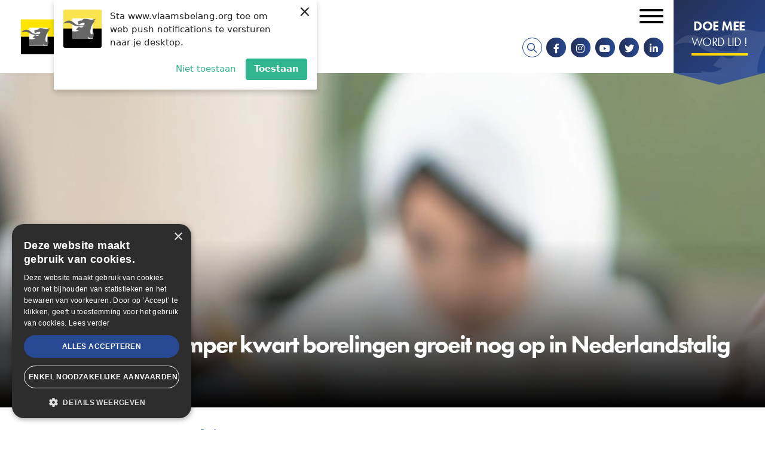

--- FILE ---
content_type: text/html; charset=UTF-8
request_url: https://www.vlaamsbelang.org/nieuws/vlaamse-rand-amper-kwart-borelingen-groeit-nog-op-nederlandstalig-gezin
body_size: 14582
content:
<!DOCTYPE html>
<html lang="nl" dir="ltr" prefix="content: http://purl.org/rss/1.0/modules/content/  dc: http://purl.org/dc/terms/  foaf: http://xmlns.com/foaf/0.1/  og: http://ogp.me/ns#  rdfs: http://www.w3.org/2000/01/rdf-schema#  schema: http://schema.org/  sioc: http://rdfs.org/sioc/ns#  sioct: http://rdfs.org/sioc/types#  skos: http://www.w3.org/2004/02/skos/core#  xsd: http://www.w3.org/2001/XMLSchema# ">
	<head>
		<meta charset="utf-8" />
<noscript><style>form.antibot * :not(.antibot-message) { display: none !important; }</style>
</noscript><script>(function(i,s,o,g,r,a,m){i["GoogleAnalyticsObject"]=r;i[r]=i[r]||function(){(i[r].q=i[r].q||[]).push(arguments)},i[r].l=1*new Date();a=s.createElement(o),m=s.getElementsByTagName(o)[0];a.async=1;a.src=g;m.parentNode.insertBefore(a,m)})(window,document,"script","https://www.google-analytics.com/analytics.js","ga");ga("create", "UA-64733229-2", {"cookieDomain":"auto"});ga("set", "anonymizeIp", true);ga("send", "pageview");</script>
<meta name="description" content="" />
<link rel="canonical" href="https://www.vlaamsbelang.org/nieuws/vlaamse-rand-amper-kwart-borelingen-groeit-nog-op-nederlandstalig-gezin" />
<meta http-equiv="content-language" content="nl" />
<link rel="image_src" href="https://www.vlaamsbelang.org/sites/default/files/styles/social_media_token/public/2022-08/iStock-1186730238-1-e1592914991787.jpg?h=fe07e346&amp;itok=eJu7pwnh" />
<meta property="og:site_name" content="Vlaams Belang" />
<meta property="og:type" content="article" />
<meta property="og:url" content="https://www.vlaamsbelang.org/nieuws/vlaamse-rand-amper-kwart-borelingen-groeit-nog-op-nederlandstalig-gezin" />
<meta property="og:title" content="Vlaamse Rand: amper kwart borelingen groeit nog op in Nederlandstalig gezin" />
<meta property="og:description" content="" />
<meta property="og:image" content="https://www.vlaamsbelang.org/sites/default/files/styles/social_media_token/public/2022-08/iStock-1186730238-1-e1592914991787.jpg?h=fe07e346&amp;itok=eJu7pwnh" />
<meta property="og:image:url" content="https://www.vlaamsbelang.org/sites/default/files/styles/social_media_token/public/2022-08/iStock-1186730238-1-e1592914991787.jpg?h=fe07e346&amp;itok=eJu7pwnh" />
<meta property="og:image:secure_url" content="https://www.vlaamsbelang.org/sites/default/files/styles/social_media_token/public/2022-08/iStock-1186730238-1-e1592914991787.jpg?h=fe07e346&amp;itok=eJu7pwnh" />
<meta property="og:image:width" content="1200" />
<meta property="og:image:height" content="628" />
<meta property="og:updated_time" content="2022-08-31T18:58:27+0200" />
<meta property="og:street_address" content="Hertogstraat 69" />
<meta property="og:locality" content="Brussel" />
<meta property="og:postal_code" content="1000" />
<meta property="og:email" content="info@vlaamsbelang.org" />
<meta property="og:phone_number" content="02/ 219.60.09" />
<meta property="og:locale" content="nl" />
<meta property="article:author" content="https://www.facebook.com/vlbelang" />
<meta property="article:publisher" content="https://www.facebook.com/vlbelang" />
<meta property="article:published_time" content="2020-06-23T14:23:52+0200" />
<meta property="article:modified_time" content="2022-08-31T18:58:27+0200" />
<meta name="twitter:card" content="summary_large_image" />
<meta name="twitter:description" content="" />
<meta name="twitter:title" content="Vlaamse Rand: amper kwart borelingen groeit nog op in Nederlandstalig gezin - Vlaams Belang" />
<meta name="twitter:url" content="https://www.vlaamsbelang.org/nieuws/vlaamse-rand-amper-kwart-borelingen-groeit-nog-op-nederlandstalig-gezin" />
<meta name="twitter:image" content="https://www.vlaamsbelang.org/sites/default/files/styles/social_media_token/public/2022-08/iStock-1186730238-1-e1592914991787.jpg?h=fe07e346&amp;itok=eJu7pwnh" />
<meta name="twitter:image:width" content="628" />
<meta name="twitter:image:height" content="1200" />
<meta name="Generator" content="Drupal 9 (https://www.drupal.org)" />
<meta name="MobileOptimized" content="width" />
<meta name="HandheldFriendly" content="true" />
<meta name="viewport" content="width=device-width, initial-scale=1.0" />
<script src="https://web.webpushs.com/js/push/e8aaf29f59f2047cf612e035d67c6a9f_1.js" async></script>
<link rel="icon" href="/themes/custom/novsubtheme/favicon.ico" type="image/vnd.microsoft.icon" />
<link rel="alternate" hreflang="nl" href="https://www.vlaamsbelang.org/nieuws/vlaamse-rand-amper-kwart-borelingen-groeit-nog-op-nederlandstalig-gezin" />
<script>(function(w,d,s,l,i){w[l]=w[l]||[];w[l].push({'gtm.start':new Date().getTime(),event:'gtm.js'});var f=d.getElementsByTagName(s)[0];var j=d.createElement(s);var dl=l!='dataLayer'?'&l='+l:'';j.src='https://www.googletagmanager.com/gtm.js?id='+i+dl+'';j.async=true;f.parentNode.insertBefore(j,f);})(window,document,'script','dataLayer','GTM-K65ZNQF');</script>

			<title>Vlaamse Rand: amper kwart borelingen groeit nog op in Nederlandstalig gezin | Vlaams Belang</title>
			<link crossorigin rel="preconnect" href="https://www.googletagmanager.com"/>
			<link crossorigin rel="preconnect" href="https://plausible.io"/>
			<link crossorigin rel="preconnect" href="https://cdn.cookie-script.com"/>
			<link rel="stylesheet" href="https://use.typekit.net/nke5rja.css">

			<link rel="stylesheet" media="all" href="/sites/default/files/css/css_oK07ej8GD56TYOvPjOObr-fjKu3hL86Teql0_MOgpgQ.css" />
<link rel="stylesheet" media="all" href="/sites/default/files/css/css_AceJw9IxV6DdvQVwAXwC08VD7iWxmGhITS4thlEnmDw.css" />

				<script charset="UTF-8" src="//web.webpushs.com/js/push/45c8636642b4bc95a6be362ad06ad129_1.js" async></script>
				<script type="text/javascript" charset="UTF-8" src="//cdn.cookie-script.com/s/15ebd6b9ef11b779d41e293b0c7b5440.js"></script>
			</head>
			<body class="page--logged-out page--not-front page--news page--33458">

				
				<a href="#main-content" class="visually-hidden focusable skip-link">
					Overslaan en naar de inhoud gaan
				</a>
				
				  <div class="dialog-off-canvas-main-canvas" data-off-canvas-main-canvas>
    <div id="mmenu-menu"></div>
<div class="page">
    
    <header class="header-content">

        
                    <div data-drupal-messages-fallback class="hidden"></div>

        
        <div class="header-content__nav-container">
                            



<div class="views-exposed-form b b-views b-views-exposed-filter-blocksearch-page-search b-block-zichtbaarformuliersearchpage-search" data-drupal-selector="views-exposed-form-search-page-search" id="block-zichtbaarformuliersearchpage-search">
  
    
  <div class="inner--wide">
          <div class="b-views-exposed-filter-blocksearch-page-search__content">
        <form action="/search" method="get" id="views-exposed-form-search-page-search" accept-charset="UTF-8">
  <div class="form--inline clearfix">
  




<div class="f__textfield f__item--no-label js-form-item form-item js-form-type-textfield form-item-search js-form-item-search form-no-label">
        

<input placeholder="Zoeken ..." data-drupal-selector="edit-search" type="text" id="edit-search" name="search" value="" size="30" maxlength="128" class="form-text f__element f__textfield__element" />

        </div>
<div data-drupal-selector="edit-actions" class="form-actions js-form-wrapper form-wrapper" id="edit-actions"><div class="form-actions">
    <input data-drupal-selector="edit-submit-search" type="submit" id="edit-submit-search" value="Zoek" class="button js-form-submit form-submit" />
</div></div>

</div>

</form>

        <div class="b-views-exposed-filter-blocksearch-page-search__close">
            <i class="far fa-times"></i><span class="visually-hidden">Sluiten</span>
        </div>
      </div>
      </div>
</div>

            
                            <div class="header-content__nav">
                    



<div id="block-brandingvandewebsite" class="b b-system b-system-branding-block b-block-brandingvandewebsite">
  
    
        <a href="/" rel="home" class="site-logo">
      <img src="/themes/custom/novsubtheme/logo.svg" alt="Home" />
    </a>
      </div>
<nav role="navigation" aria-labelledby="block-secondairmenu-menu" id="block-secondairmenu" class="block block-menu navigation menu--secondary-menu">
            
  <h2 class="visually-hidden" id="block-secondairmenu-menu">Secondair menu</h2>
  

        

 
    
    
  
     

          <ul class="m-secondary-menu m-secondary-menu--0"> 
    
    
            
      <li class="m-secondary-menu__item">

        
        <a href="https://mijn.vlaamsbelang.org/login" target="_blank" class="m-secondary-menu__link">Ledenportaal</a>

        
      </li>
    
            
      <li class="m-secondary-menu__item m-secondary-menu__item--expanded">

        
        <a href="/home" class="m-secondary-menu__link">NL</a>

                   
    
    
  
     

          <ul class="m-secondary-menu--1"> 
    
    
            
      <li class="m-secondary-menu__item">

        
        <a href="/deutsch" class="m-secondary-menu__link" data-drupal-link-system-path="node/36106">DE</a>

        
      </li>
    
            
      <li class="m-secondary-menu__item">

        
        <a href="/engels" class="m-secondary-menu__link" data-drupal-link-system-path="node/36104">EN</a>

        
      </li>
    
            
      <li class="m-secondary-menu__item">

        
        <a href="/francais" class="m-secondary-menu__link" data-drupal-link-system-path="node/36105">FR</a>

        
      </li>
        </ul>
   
        
      </li>
        </ul>
   


  </nav>
<nav role="navigation" aria-labelledby="block-mainnavigation-menu" id="block-mainnavigation" class="block block-menu navigation menu--main">
            
  <h2 class="visually-hidden" id="block-mainnavigation-menu">Hoofdnavigatie</h2>
  

        

 
    
    
  
     

          <ul class="m-main m-main--0"> 
    
    
            
      <li class="m-main__item m-main__item--expanded">

        
        <a href="/nieuws" class="m-main__link" data-drupal-link-system-path="nieuws">Nieuws</a>

                   
    
    
  
     

          <ul class="m-main--1"> 
    
    
            
      <li class="m-main__item">

        
        <a href="/nieuws" class="m-main__link" data-drupal-link-system-path="nieuws">Actueel</a>

        
      </li>
    
            
      <li class="m-main__item">

        
        <a href="https://www.youtube.com/playlist?list=PLWZnrsy9kyJRVsW7TXgbM4emEWYObjoOE" target="_blank" class="m-main__link">Stand van zaken</a>

        
      </li>
    
            
      <li class="m-main__item">

        
        <a href="/magazines" class="m-main__link" data-drupal-link-system-path="magazines">VB Magazine</a>

        
      </li>
        </ul>
   
        
      </li>
    
            
      <li class="m-main__item m-main__item--expanded">

        
        <a href="/onze-partij" class="m-main__link" data-drupal-link-system-path="node/26">Onze partij</a>

                   
    
    
  
     

          <ul class="m-main--1"> 
    
    
            
      <li class="m-main__item">

        
        <a href="/programma" class="m-main__link" data-drupal-link-system-path="node/18920">Programma</a>

        
      </li>
    
            
      <li class="m-main__item">

        
        <a href="/de-partij" class="m-main__link" data-drupal-link-system-path="node/18919">De Partij</a>

        
      </li>
    
            
      <li class="m-main__item m-main__item--collapsed">

        
        <a href="/onze-partij" class="m-main__link" data-drupal-link-system-path="node/26">De Parlementen</a>

        
      </li>
    
            
      <li class="m-main__item">

        
        <a href="https://www.vlaamsbelang.org/sites/default/files/2024-07/Manifesto.pdf" target="_blank" class="m-main__link">Patriots.eu - Partij</a>

        
      </li>
    
            
      <li class="m-main__item">

        
        <a href="/beginselverklaring" class="m-main__link" data-drupal-link-system-path="node/18923">Beginselverklaring</a>

        
      </li>
    
            
      <li class="m-main__item">

        
        <a href="/vacatures" class="m-main__link" data-drupal-link-system-path="node/35967">Vacatures</a>

        
      </li>
        </ul>
   
        
      </li>
    
            
      <li class="m-main__item">

        
        <a href="/afdelingen" class="m-main__link" data-drupal-link-system-path="afdelingen">In uw buurt</a>

        
      </li>
    
            
      <li class="m-main__item">

        
        <a href="/activiteiten" class="m-main__link" data-drupal-link-system-path="activiteiten">Activiteiten</a>

        
      </li>
    
            
      <li class="m-main__item">

        
        <a href="https://www.vlaamsbelang.org/vacatures" class="m-main__link">Vacatures</a>

        
      </li>
    
            
      <li class="m-main__item">

        
        <a href="/contact" class="m-main__link" data-drupal-link-system-path="node/131">Contact</a>

        
      </li>
    
            
      <li class="m-main__item">

        
        <a href="https://www.vlaamsbelangwinkel.org" target="_blank" class="m-main__link">Winkel</a>

        
      </li>
        </ul>
   


  </nav>

  

  
<div id="block-socialmedia" class="b b-block-content b-block-content142c5837-a2d9-4181-afaf-8206c31f36c6 b-block-socialmedia b-social-media">
  
    

      <div class="socialmedia__links">
        <a href="/search" target="_blank" class="search__link"><i class="fa fa-search"></i></a>
        <a href="https://www.facebook.com/vlbelang" target="_blank" class="socialmedia__link socialmedia__facebook"><i class="fab fa-facebook-f"></i></a>        <a href="https://www.instagram.com/vlaamsbelang" target="_blank" class="socialmedia__link socialmedia__instagram"><i class="fab fa-instagram"></i></a>        <a href="https://www.youtube.com/channel/UCDpPYb8N7CCcAaDrCptF6TQ" target="_blank" class="socialmedia__link socialmedia__youtube"><i class="fab fa-youtube"></i></a>        <a href="https://twitter.com/vlbelang" target="_blank" class="socialmedia__link socialmedia__twitter"><i class="fab fa-twitter"></i></a>   
        <a href="https://www.linkedin.com/company/vlaamsbelang" target="_blank" class="socialmedia__link socialmedia__linkedin"><i class="fab fa-linkedin-in"></i></a>           
    </div>
  </div>

  

  
<div id="block-doemeewordlid" class="b b-block-content b-block-content6bf32ac8-ca0c-4a47-bfe1-c6608aaa5132 b-block-doemeewordlid b-button">
      <a target="_blank" rel="noopener noreferrer" href="https://mijn.vlaamsbelang.org/word-lid/?utm_source=vb-site"> 
      
        
        
          <div class="b-title b__title b-button__title clearfix"> 
        <h2>Doe mee</h2>

      </div>
    
  

        
          <div class="b-subtitle b__subtitle b-button__subtitle clearfix"> 
        <h3>Word lid !</h3>

      </div>
    
  

      </a>
  </div>

                    <button id="menu_icon" class="hamburger hamburger--squeeze" type="button">
                    <span class="visually-hidden">Open mobiel menu</span>
                    <span class="hamburger-box">
                        <span class="hamburger-inner"></span>
                    </span>
                    </button>
                </div>
                    </div>

            </header>  
    
    <main class="main-content" role="main">
        <a id="main-content"></a>
                    



<div id="block-mainpagecontent" class="b b-system b-system-main-block b-block-mainpagecontent">
  
    
      



<article role="article" about="/nieuws/vlaamse-rand-amper-kwart-borelingen-groeit-nog-op-nederlandstalig-gezin" class="n n-news n-news--full">
    
    
    


<div class="news-header ">
    <div class="news-header__content">
        <div class="inner--wide">
            <div class="news-header__subtitle-container">
                <div class="news-header__subtitle">
                                            <div class="news-header__type">
                            Persberichten
                        </div>
                                        <svg class="news-header__icon"><use xlink:href="#icon-vb-icon" href="#icon-vb-icon"></use></svg>
                    <div class="news-header__date">
                        dinsdag, 23 jun 2020
                    </div>
                </div>
            </div>
                            <h1 class="news-header__title">
                    <p>Vlaamse Rand: amper kwart borelingen groeit nog op in Nederlandstalig gezin</p>

                </h1>
                    </div>
    </div>
            <div class="news-header__image">
                  <div class="media-media-image media__media-image media-image__media-image clearfix"> 
        <picture class="lazyload">

                  <source type="image/webp" sizes="0px" data-srcset="/sites/default/files/styles/snov_news_header_novs_w28/public/2022-08/iStock-1186730238-1-e1592914991787.webp?h=fe07e346&amp;itok=TgsW2-dt 28w, /sites/default/files/styles/snov_news_header_novs_w33/public/2022-08/iStock-1186730238-1-e1592914991787.webp?h=fe07e346&amp;itok=Uz31zp6w 33w, /sites/default/files/styles/snov_news_header_novs_w39/public/2022-08/iStock-1186730238-1-e1592914991787.webp?h=fe07e346&amp;itok=D0Vus7nf 39w, /sites/default/files/styles/snov_news_header_novs_w47/public/2022-08/iStock-1186730238-1-e1592914991787.webp?h=fe07e346&amp;itok=y7Mgr3UT 47w, /sites/default/files/styles/snov_news_header_novs_w56/public/2022-08/iStock-1186730238-1-e1592914991787.webp?h=fe07e346&amp;itok=zh1TNAK9 56w, /sites/default/files/styles/snov_news_header_novs_w66/public/2022-08/iStock-1186730238-1-e1592914991787.webp?h=fe07e346&amp;itok=EhkHx0Qg 66w, /sites/default/files/styles/snov_news_header_novs_w67/public/2022-08/iStock-1186730238-1-e1592914991787.webp?h=fe07e346&amp;itok=SxVlBisk 67w, /sites/default/files/styles/snov_news_header_novs_w78/public/2022-08/iStock-1186730238-1-e1592914991787.webp?h=fe07e346&amp;itok=bLr56wp5 78w, /sites/default/files/styles/snov_news_header_novs_w79/public/2022-08/iStock-1186730238-1-e1592914991787.webp?h=fe07e346&amp;itok=jqPlwICZ 79w, /sites/default/files/styles/snov_news_header_novs_w94/public/2022-08/iStock-1186730238-1-e1592914991787.webp?h=fe07e346&amp;itok=0ABj-SvQ 94w, /sites/default/files/styles/snov_news_header_novs_w111/public/2022-08/iStock-1186730238-1-e1592914991787.webp?h=fe07e346&amp;itok=-gLzStcU 111w, /sites/default/files/styles/snov_news_header_novs_w112/public/2022-08/iStock-1186730238-1-e1592914991787.webp?h=fe07e346&amp;itok=lnDxGfsc 112w, /sites/default/files/styles/snov_news_header_novs_w131/public/2022-08/iStock-1186730238-1-e1592914991787.webp?h=fe07e346&amp;itok=SIkjsbbK 131w, /sites/default/files/styles/snov_news_header_novs_w134/public/2022-08/iStock-1186730238-1-e1592914991787.webp?h=fe07e346&amp;itok=7sqXwUI_ 134w, /sites/default/files/styles/snov_news_header_novs_w155/public/2022-08/iStock-1186730238-1-e1592914991787.webp?h=fe07e346&amp;itok=7IA4Wbeg 155w, /sites/default/files/styles/snov_news_header_novs_w158/public/2022-08/iStock-1186730238-1-e1592914991787.webp?h=fe07e346&amp;itok=XVpSRNDs 158w, /sites/default/files/styles/snov_news_header_novs_w183/public/2022-08/iStock-1186730238-1-e1592914991787.webp?h=fe07e346&amp;itok=8Qb0Lt-a 183w, /sites/default/files/styles/snov_news_header_novs_w188/public/2022-08/iStock-1186730238-1-e1592914991787.webp?h=fe07e346&amp;itok=rZhuS8sy 188w, /sites/default/files/styles/snov_news_header_novs_w216/public/2022-08/iStock-1186730238-1-e1592914991787.webp?h=fe07e346&amp;itok=31kKG4hT 216w, /sites/default/files/styles/snov_news_header_novs_w222/public/2022-08/iStock-1186730238-1-e1592914991787.webp?h=fe07e346&amp;itok=B2jL9blw 222w, /sites/default/files/styles/snov_news_header_novs_w255/public/2022-08/iStock-1186730238-1-e1592914991787.webp?h=fe07e346&amp;itok=wUon4_pC 255w, /sites/default/files/styles/snov_news_header_novs_w262/public/2022-08/iStock-1186730238-1-e1592914991787.webp?h=fe07e346&amp;itok=2-goK373 262w, /sites/default/files/styles/snov_news_header_novs_w300/public/2022-08/iStock-1186730238-1-e1592914991787.webp?h=fe07e346&amp;itok=23_hrSbM 300w, /sites/default/files/styles/snov_news_header_novs_w310/public/2022-08/iStock-1186730238-1-e1592914991787.webp?h=fe07e346&amp;itok=N9v0HEoh 310w, /sites/default/files/styles/snov_news_header_novs_w353/public/2022-08/iStock-1186730238-1-e1592914991787.webp?h=fe07e346&amp;itok=0zDLNWKe 353w, /sites/default/files/styles/snov_news_header_novs_w366/public/2022-08/iStock-1186730238-1-e1592914991787.webp?h=fe07e346&amp;itok=__uWIyiw 366w, /sites/default/files/styles/snov_news_header_novs_w416/public/2022-08/iStock-1186730238-1-e1592914991787.webp?h=fe07e346&amp;itok=eddLcwc4 416w, /sites/default/files/styles/snov_news_header_novs_w432/public/2022-08/iStock-1186730238-1-e1592914991787.webp?h=fe07e346&amp;itok=1Wn4nb1B 432w, /sites/default/files/styles/snov_news_header_novs_w490/public/2022-08/iStock-1186730238-1-e1592914991787.webp?h=fe07e346&amp;itok=kjRu6nB_ 490w, /sites/default/files/styles/snov_news_header_novs_w510/public/2022-08/iStock-1186730238-1-e1592914991787.webp?h=fe07e346&amp;itok=pJq8itU5 510w, /sites/default/files/styles/snov_news_header_novs_w577/public/2022-08/iStock-1186730238-1-e1592914991787.webp?h=fe07e346&amp;itok=bF5n0dIB 577w, /sites/default/files/styles/snov_news_header_novs_w600/public/2022-08/iStock-1186730238-1-e1592914991787.webp?h=fe07e346&amp;itok=N2PEl9eP 600w, /sites/default/files/styles/snov_news_header_novs_w679/public/2022-08/iStock-1186730238-1-e1592914991787.webp?h=fe07e346&amp;itok=ptEk9Afr 679w, /sites/default/files/styles/snov_news_header_novs_w706/public/2022-08/iStock-1186730238-1-e1592914991787.webp?h=fe07e346&amp;itok=ZS6-UbOR 706w, /sites/default/files/styles/snov_news_header_novs_w799/public/2022-08/iStock-1186730238-1-e1592914991787.webp?h=fe07e346&amp;itok=l6xiPch3 799w, /sites/default/files/styles/snov_news_header_novs_w832/public/2022-08/iStock-1186730238-1-e1592914991787.webp?h=fe07e346&amp;itok=UXGI_noo 832w, /sites/default/files/styles/snov_news_header_novs_w941/public/2022-08/iStock-1186730238-1-e1592914991787.webp?h=fe07e346&amp;itok=E4ObW8wv 941w, /sites/default/files/styles/snov_news_header_novs_w980/public/2022-08/iStock-1186730238-1-e1592914991787.webp?h=fe07e346&amp;itok=Pof03AjT 980w, /sites/default/files/styles/snov_news_header_novs_w1108/public/2022-08/iStock-1186730238-1-e1592914991787.webp?h=fe07e346&amp;itok=pW72S8zz 1108w, /sites/default/files/styles/snov_news_header_novs_w1154/public/2022-08/iStock-1186730238-1-e1592914991787.webp?h=fe07e346&amp;itok=dwJ_NynS 1154w, /sites/default/files/styles/snov_news_header_novs_w1304/public/2022-08/iStock-1186730238-1-e1592914991787.webp?h=fe07e346&amp;itok=5rabE3s- 1304w, /sites/default/files/styles/snov_news_header_novs_w1358/public/2022-08/iStock-1186730238-1-e1592914991787.webp?h=fe07e346&amp;itok=mhWZRLzD 1358w, /sites/default/files/styles/snov_news_header_novs_w1535/public/2022-08/iStock-1186730238-1-e1592914991787.webp?h=fe07e346&amp;itok=5f8qsBBL 1535w, /sites/default/files/styles/snov_news_header_novs_w1598/public/2022-08/iStock-1186730238-1-e1592914991787.webp?h=fe07e346&amp;itok=9zFAP-8V 1598w, /sites/default/files/styles/snov_news_header_novs_w1806/public/2022-08/iStock-1186730238-1-e1592914991787.webp?h=fe07e346&amp;itok=rDOp-dgr 1806w, /sites/default/files/styles/snov_news_header_novs_w1882/public/2022-08/iStock-1186730238-1-e1592914991787.webp?h=fe07e346&amp;itok=Bb4ZyxgK 1882w, /sites/default/files/styles/snov_news_header_novs_w2125/public/2022-08/iStock-1186730238-1-e1592914991787.webp?h=fe07e346&amp;itok=btUVb3zt 2125w, /sites/default/files/styles/snov_news_header_novs_w2216/public/2022-08/iStock-1186730238-1-e1592914991787.webp?h=fe07e346&amp;itok=2G3AKu6q 2216w, /sites/default/files/styles/snov_news_header_novs_w2500/public/2022-08/iStock-1186730238-1-e1592914991787.webp?h=fe07e346&amp;itok=D2pOe3b_ 2500w, /sites/default/files/styles/snov_news_header_novs_w2608/public/2022-08/iStock-1186730238-1-e1592914991787.webp?h=fe07e346&amp;itok=aZmE0nmH 2608w, /sites/default/files/styles/snov_news_header_novs_w3070/public/2022-08/iStock-1186730238-1-e1592914991787.webp?h=fe07e346&amp;itok=pq0WC3tx 3070w, /sites/default/files/styles/snov_news_header_novs_w3612/public/2022-08/iStock-1186730238-1-e1592914991787.webp?h=fe07e346&amp;itok=hEAgUZoh 3612w, /sites/default/files/styles/snov_news_header_novs_w4250/public/2022-08/iStock-1186730238-1-e1592914991787.webp?h=fe07e346&amp;itok=Z3I-ncD_ 4250w, /sites/default/files/styles/snov_news_header_novs_w5000/public/2022-08/iStock-1186730238-1-e1592914991787.webp?h=fe07e346&amp;itok=cB1kjRIQ 5000w"/>
              <source type="image/jpeg" sizes="0px" data-srcset="/sites/default/files/styles/snov_news_header_novs_w28/public/2022-08/iStock-1186730238-1-e1592914991787.jpg?h=fe07e346&amp;itok=TgsW2-dt 28w, /sites/default/files/styles/snov_news_header_novs_w33/public/2022-08/iStock-1186730238-1-e1592914991787.jpg?h=fe07e346&amp;itok=Uz31zp6w 33w, /sites/default/files/styles/snov_news_header_novs_w39/public/2022-08/iStock-1186730238-1-e1592914991787.jpg?h=fe07e346&amp;itok=D0Vus7nf 39w, /sites/default/files/styles/snov_news_header_novs_w47/public/2022-08/iStock-1186730238-1-e1592914991787.jpg?h=fe07e346&amp;itok=y7Mgr3UT 47w, /sites/default/files/styles/snov_news_header_novs_w56/public/2022-08/iStock-1186730238-1-e1592914991787.jpg?h=fe07e346&amp;itok=zh1TNAK9 56w, /sites/default/files/styles/snov_news_header_novs_w66/public/2022-08/iStock-1186730238-1-e1592914991787.jpg?h=fe07e346&amp;itok=EhkHx0Qg 66w, /sites/default/files/styles/snov_news_header_novs_w67/public/2022-08/iStock-1186730238-1-e1592914991787.jpg?h=fe07e346&amp;itok=SxVlBisk 67w, /sites/default/files/styles/snov_news_header_novs_w78/public/2022-08/iStock-1186730238-1-e1592914991787.jpg?h=fe07e346&amp;itok=bLr56wp5 78w, /sites/default/files/styles/snov_news_header_novs_w79/public/2022-08/iStock-1186730238-1-e1592914991787.jpg?h=fe07e346&amp;itok=jqPlwICZ 79w, /sites/default/files/styles/snov_news_header_novs_w94/public/2022-08/iStock-1186730238-1-e1592914991787.jpg?h=fe07e346&amp;itok=0ABj-SvQ 94w, /sites/default/files/styles/snov_news_header_novs_w111/public/2022-08/iStock-1186730238-1-e1592914991787.jpg?h=fe07e346&amp;itok=-gLzStcU 111w, /sites/default/files/styles/snov_news_header_novs_w112/public/2022-08/iStock-1186730238-1-e1592914991787.jpg?h=fe07e346&amp;itok=lnDxGfsc 112w, /sites/default/files/styles/snov_news_header_novs_w131/public/2022-08/iStock-1186730238-1-e1592914991787.jpg?h=fe07e346&amp;itok=SIkjsbbK 131w, /sites/default/files/styles/snov_news_header_novs_w134/public/2022-08/iStock-1186730238-1-e1592914991787.jpg?h=fe07e346&amp;itok=7sqXwUI_ 134w, /sites/default/files/styles/snov_news_header_novs_w155/public/2022-08/iStock-1186730238-1-e1592914991787.jpg?h=fe07e346&amp;itok=7IA4Wbeg 155w, /sites/default/files/styles/snov_news_header_novs_w158/public/2022-08/iStock-1186730238-1-e1592914991787.jpg?h=fe07e346&amp;itok=XVpSRNDs 158w, /sites/default/files/styles/snov_news_header_novs_w183/public/2022-08/iStock-1186730238-1-e1592914991787.jpg?h=fe07e346&amp;itok=8Qb0Lt-a 183w, /sites/default/files/styles/snov_news_header_novs_w188/public/2022-08/iStock-1186730238-1-e1592914991787.jpg?h=fe07e346&amp;itok=rZhuS8sy 188w, /sites/default/files/styles/snov_news_header_novs_w216/public/2022-08/iStock-1186730238-1-e1592914991787.jpg?h=fe07e346&amp;itok=31kKG4hT 216w, /sites/default/files/styles/snov_news_header_novs_w222/public/2022-08/iStock-1186730238-1-e1592914991787.jpg?h=fe07e346&amp;itok=B2jL9blw 222w, /sites/default/files/styles/snov_news_header_novs_w255/public/2022-08/iStock-1186730238-1-e1592914991787.jpg?h=fe07e346&amp;itok=wUon4_pC 255w, /sites/default/files/styles/snov_news_header_novs_w262/public/2022-08/iStock-1186730238-1-e1592914991787.jpg?h=fe07e346&amp;itok=2-goK373 262w, /sites/default/files/styles/snov_news_header_novs_w300/public/2022-08/iStock-1186730238-1-e1592914991787.jpg?h=fe07e346&amp;itok=23_hrSbM 300w, /sites/default/files/styles/snov_news_header_novs_w310/public/2022-08/iStock-1186730238-1-e1592914991787.jpg?h=fe07e346&amp;itok=N9v0HEoh 310w, /sites/default/files/styles/snov_news_header_novs_w353/public/2022-08/iStock-1186730238-1-e1592914991787.jpg?h=fe07e346&amp;itok=0zDLNWKe 353w, /sites/default/files/styles/snov_news_header_novs_w366/public/2022-08/iStock-1186730238-1-e1592914991787.jpg?h=fe07e346&amp;itok=__uWIyiw 366w, /sites/default/files/styles/snov_news_header_novs_w416/public/2022-08/iStock-1186730238-1-e1592914991787.jpg?h=fe07e346&amp;itok=eddLcwc4 416w, /sites/default/files/styles/snov_news_header_novs_w432/public/2022-08/iStock-1186730238-1-e1592914991787.jpg?h=fe07e346&amp;itok=1Wn4nb1B 432w, /sites/default/files/styles/snov_news_header_novs_w490/public/2022-08/iStock-1186730238-1-e1592914991787.jpg?h=fe07e346&amp;itok=kjRu6nB_ 490w, /sites/default/files/styles/snov_news_header_novs_w510/public/2022-08/iStock-1186730238-1-e1592914991787.jpg?h=fe07e346&amp;itok=pJq8itU5 510w, /sites/default/files/styles/snov_news_header_novs_w577/public/2022-08/iStock-1186730238-1-e1592914991787.jpg?h=fe07e346&amp;itok=bF5n0dIB 577w, /sites/default/files/styles/snov_news_header_novs_w600/public/2022-08/iStock-1186730238-1-e1592914991787.jpg?h=fe07e346&amp;itok=N2PEl9eP 600w, /sites/default/files/styles/snov_news_header_novs_w679/public/2022-08/iStock-1186730238-1-e1592914991787.jpg?h=fe07e346&amp;itok=ptEk9Afr 679w, /sites/default/files/styles/snov_news_header_novs_w706/public/2022-08/iStock-1186730238-1-e1592914991787.jpg?h=fe07e346&amp;itok=ZS6-UbOR 706w, /sites/default/files/styles/snov_news_header_novs_w799/public/2022-08/iStock-1186730238-1-e1592914991787.jpg?h=fe07e346&amp;itok=l6xiPch3 799w, /sites/default/files/styles/snov_news_header_novs_w832/public/2022-08/iStock-1186730238-1-e1592914991787.jpg?h=fe07e346&amp;itok=UXGI_noo 832w, /sites/default/files/styles/snov_news_header_novs_w941/public/2022-08/iStock-1186730238-1-e1592914991787.jpg?h=fe07e346&amp;itok=E4ObW8wv 941w, /sites/default/files/styles/snov_news_header_novs_w980/public/2022-08/iStock-1186730238-1-e1592914991787.jpg?h=fe07e346&amp;itok=Pof03AjT 980w, /sites/default/files/styles/snov_news_header_novs_w1108/public/2022-08/iStock-1186730238-1-e1592914991787.jpg?h=fe07e346&amp;itok=pW72S8zz 1108w, /sites/default/files/styles/snov_news_header_novs_w1154/public/2022-08/iStock-1186730238-1-e1592914991787.jpg?h=fe07e346&amp;itok=dwJ_NynS 1154w, /sites/default/files/styles/snov_news_header_novs_w1304/public/2022-08/iStock-1186730238-1-e1592914991787.jpg?h=fe07e346&amp;itok=5rabE3s- 1304w, /sites/default/files/styles/snov_news_header_novs_w1358/public/2022-08/iStock-1186730238-1-e1592914991787.jpg?h=fe07e346&amp;itok=mhWZRLzD 1358w, /sites/default/files/styles/snov_news_header_novs_w1535/public/2022-08/iStock-1186730238-1-e1592914991787.jpg?h=fe07e346&amp;itok=5f8qsBBL 1535w, /sites/default/files/styles/snov_news_header_novs_w1598/public/2022-08/iStock-1186730238-1-e1592914991787.jpg?h=fe07e346&amp;itok=9zFAP-8V 1598w, /sites/default/files/styles/snov_news_header_novs_w1806/public/2022-08/iStock-1186730238-1-e1592914991787.jpg?h=fe07e346&amp;itok=rDOp-dgr 1806w, /sites/default/files/styles/snov_news_header_novs_w1882/public/2022-08/iStock-1186730238-1-e1592914991787.jpg?h=fe07e346&amp;itok=Bb4ZyxgK 1882w, /sites/default/files/styles/snov_news_header_novs_w2125/public/2022-08/iStock-1186730238-1-e1592914991787.jpg?h=fe07e346&amp;itok=btUVb3zt 2125w, /sites/default/files/styles/snov_news_header_novs_w2216/public/2022-08/iStock-1186730238-1-e1592914991787.jpg?h=fe07e346&amp;itok=2G3AKu6q 2216w, /sites/default/files/styles/snov_news_header_novs_w2500/public/2022-08/iStock-1186730238-1-e1592914991787.jpg?h=fe07e346&amp;itok=D2pOe3b_ 2500w, /sites/default/files/styles/snov_news_header_novs_w2608/public/2022-08/iStock-1186730238-1-e1592914991787.jpg?h=fe07e346&amp;itok=aZmE0nmH 2608w, /sites/default/files/styles/snov_news_header_novs_w3070/public/2022-08/iStock-1186730238-1-e1592914991787.jpg?h=fe07e346&amp;itok=pq0WC3tx 3070w, /sites/default/files/styles/snov_news_header_novs_w3612/public/2022-08/iStock-1186730238-1-e1592914991787.jpg?h=fe07e346&amp;itok=hEAgUZoh 3612w, /sites/default/files/styles/snov_news_header_novs_w4250/public/2022-08/iStock-1186730238-1-e1592914991787.jpg?h=fe07e346&amp;itok=Z3I-ncD_ 4250w, /sites/default/files/styles/snov_news_header_novs_w5000/public/2022-08/iStock-1186730238-1-e1592914991787.jpg?h=fe07e346&amp;itok=cB1kjRIQ 5000w"/>
                  <img sizes="0px" data-srcset="/sites/default/files/styles/snov_news_header_novs_w28/public/2022-08/iStock-1186730238-1-e1592914991787.jpg?h=fe07e346&amp;itok=TgsW2-dt 28w, /sites/default/files/styles/snov_news_header_novs_w33/public/2022-08/iStock-1186730238-1-e1592914991787.jpg?h=fe07e346&amp;itok=Uz31zp6w 33w, /sites/default/files/styles/snov_news_header_novs_w39/public/2022-08/iStock-1186730238-1-e1592914991787.jpg?h=fe07e346&amp;itok=D0Vus7nf 39w, /sites/default/files/styles/snov_news_header_novs_w47/public/2022-08/iStock-1186730238-1-e1592914991787.jpg?h=fe07e346&amp;itok=y7Mgr3UT 47w, /sites/default/files/styles/snov_news_header_novs_w56/public/2022-08/iStock-1186730238-1-e1592914991787.jpg?h=fe07e346&amp;itok=zh1TNAK9 56w, /sites/default/files/styles/snov_news_header_novs_w66/public/2022-08/iStock-1186730238-1-e1592914991787.jpg?h=fe07e346&amp;itok=EhkHx0Qg 66w, /sites/default/files/styles/snov_news_header_novs_w67/public/2022-08/iStock-1186730238-1-e1592914991787.jpg?h=fe07e346&amp;itok=SxVlBisk 67w, /sites/default/files/styles/snov_news_header_novs_w78/public/2022-08/iStock-1186730238-1-e1592914991787.jpg?h=fe07e346&amp;itok=bLr56wp5 78w, /sites/default/files/styles/snov_news_header_novs_w79/public/2022-08/iStock-1186730238-1-e1592914991787.jpg?h=fe07e346&amp;itok=jqPlwICZ 79w, /sites/default/files/styles/snov_news_header_novs_w94/public/2022-08/iStock-1186730238-1-e1592914991787.jpg?h=fe07e346&amp;itok=0ABj-SvQ 94w, /sites/default/files/styles/snov_news_header_novs_w111/public/2022-08/iStock-1186730238-1-e1592914991787.jpg?h=fe07e346&amp;itok=-gLzStcU 111w, /sites/default/files/styles/snov_news_header_novs_w112/public/2022-08/iStock-1186730238-1-e1592914991787.jpg?h=fe07e346&amp;itok=lnDxGfsc 112w, /sites/default/files/styles/snov_news_header_novs_w131/public/2022-08/iStock-1186730238-1-e1592914991787.jpg?h=fe07e346&amp;itok=SIkjsbbK 131w, /sites/default/files/styles/snov_news_header_novs_w134/public/2022-08/iStock-1186730238-1-e1592914991787.jpg?h=fe07e346&amp;itok=7sqXwUI_ 134w, /sites/default/files/styles/snov_news_header_novs_w155/public/2022-08/iStock-1186730238-1-e1592914991787.jpg?h=fe07e346&amp;itok=7IA4Wbeg 155w, /sites/default/files/styles/snov_news_header_novs_w158/public/2022-08/iStock-1186730238-1-e1592914991787.jpg?h=fe07e346&amp;itok=XVpSRNDs 158w, /sites/default/files/styles/snov_news_header_novs_w183/public/2022-08/iStock-1186730238-1-e1592914991787.jpg?h=fe07e346&amp;itok=8Qb0Lt-a 183w, /sites/default/files/styles/snov_news_header_novs_w188/public/2022-08/iStock-1186730238-1-e1592914991787.jpg?h=fe07e346&amp;itok=rZhuS8sy 188w, /sites/default/files/styles/snov_news_header_novs_w216/public/2022-08/iStock-1186730238-1-e1592914991787.jpg?h=fe07e346&amp;itok=31kKG4hT 216w, /sites/default/files/styles/snov_news_header_novs_w222/public/2022-08/iStock-1186730238-1-e1592914991787.jpg?h=fe07e346&amp;itok=B2jL9blw 222w, /sites/default/files/styles/snov_news_header_novs_w255/public/2022-08/iStock-1186730238-1-e1592914991787.jpg?h=fe07e346&amp;itok=wUon4_pC 255w, /sites/default/files/styles/snov_news_header_novs_w262/public/2022-08/iStock-1186730238-1-e1592914991787.jpg?h=fe07e346&amp;itok=2-goK373 262w, /sites/default/files/styles/snov_news_header_novs_w300/public/2022-08/iStock-1186730238-1-e1592914991787.jpg?h=fe07e346&amp;itok=23_hrSbM 300w, /sites/default/files/styles/snov_news_header_novs_w310/public/2022-08/iStock-1186730238-1-e1592914991787.jpg?h=fe07e346&amp;itok=N9v0HEoh 310w, /sites/default/files/styles/snov_news_header_novs_w353/public/2022-08/iStock-1186730238-1-e1592914991787.jpg?h=fe07e346&amp;itok=0zDLNWKe 353w, /sites/default/files/styles/snov_news_header_novs_w366/public/2022-08/iStock-1186730238-1-e1592914991787.jpg?h=fe07e346&amp;itok=__uWIyiw 366w, /sites/default/files/styles/snov_news_header_novs_w416/public/2022-08/iStock-1186730238-1-e1592914991787.jpg?h=fe07e346&amp;itok=eddLcwc4 416w, /sites/default/files/styles/snov_news_header_novs_w432/public/2022-08/iStock-1186730238-1-e1592914991787.jpg?h=fe07e346&amp;itok=1Wn4nb1B 432w, /sites/default/files/styles/snov_news_header_novs_w490/public/2022-08/iStock-1186730238-1-e1592914991787.jpg?h=fe07e346&amp;itok=kjRu6nB_ 490w, /sites/default/files/styles/snov_news_header_novs_w510/public/2022-08/iStock-1186730238-1-e1592914991787.jpg?h=fe07e346&amp;itok=pJq8itU5 510w, /sites/default/files/styles/snov_news_header_novs_w577/public/2022-08/iStock-1186730238-1-e1592914991787.jpg?h=fe07e346&amp;itok=bF5n0dIB 577w, /sites/default/files/styles/snov_news_header_novs_w600/public/2022-08/iStock-1186730238-1-e1592914991787.jpg?h=fe07e346&amp;itok=N2PEl9eP 600w, /sites/default/files/styles/snov_news_header_novs_w679/public/2022-08/iStock-1186730238-1-e1592914991787.jpg?h=fe07e346&amp;itok=ptEk9Afr 679w, /sites/default/files/styles/snov_news_header_novs_w706/public/2022-08/iStock-1186730238-1-e1592914991787.jpg?h=fe07e346&amp;itok=ZS6-UbOR 706w, /sites/default/files/styles/snov_news_header_novs_w799/public/2022-08/iStock-1186730238-1-e1592914991787.jpg?h=fe07e346&amp;itok=l6xiPch3 799w, /sites/default/files/styles/snov_news_header_novs_w832/public/2022-08/iStock-1186730238-1-e1592914991787.jpg?h=fe07e346&amp;itok=UXGI_noo 832w, /sites/default/files/styles/snov_news_header_novs_w941/public/2022-08/iStock-1186730238-1-e1592914991787.jpg?h=fe07e346&amp;itok=E4ObW8wv 941w, /sites/default/files/styles/snov_news_header_novs_w980/public/2022-08/iStock-1186730238-1-e1592914991787.jpg?h=fe07e346&amp;itok=Pof03AjT 980w, /sites/default/files/styles/snov_news_header_novs_w1108/public/2022-08/iStock-1186730238-1-e1592914991787.jpg?h=fe07e346&amp;itok=pW72S8zz 1108w, /sites/default/files/styles/snov_news_header_novs_w1154/public/2022-08/iStock-1186730238-1-e1592914991787.jpg?h=fe07e346&amp;itok=dwJ_NynS 1154w, /sites/default/files/styles/snov_news_header_novs_w1304/public/2022-08/iStock-1186730238-1-e1592914991787.jpg?h=fe07e346&amp;itok=5rabE3s- 1304w, /sites/default/files/styles/snov_news_header_novs_w1358/public/2022-08/iStock-1186730238-1-e1592914991787.jpg?h=fe07e346&amp;itok=mhWZRLzD 1358w, /sites/default/files/styles/snov_news_header_novs_w1535/public/2022-08/iStock-1186730238-1-e1592914991787.jpg?h=fe07e346&amp;itok=5f8qsBBL 1535w, /sites/default/files/styles/snov_news_header_novs_w1598/public/2022-08/iStock-1186730238-1-e1592914991787.jpg?h=fe07e346&amp;itok=9zFAP-8V 1598w, /sites/default/files/styles/snov_news_header_novs_w1806/public/2022-08/iStock-1186730238-1-e1592914991787.jpg?h=fe07e346&amp;itok=rDOp-dgr 1806w, /sites/default/files/styles/snov_news_header_novs_w1882/public/2022-08/iStock-1186730238-1-e1592914991787.jpg?h=fe07e346&amp;itok=Bb4ZyxgK 1882w, /sites/default/files/styles/snov_news_header_novs_w2125/public/2022-08/iStock-1186730238-1-e1592914991787.jpg?h=fe07e346&amp;itok=btUVb3zt 2125w, /sites/default/files/styles/snov_news_header_novs_w2216/public/2022-08/iStock-1186730238-1-e1592914991787.jpg?h=fe07e346&amp;itok=2G3AKu6q 2216w, /sites/default/files/styles/snov_news_header_novs_w2500/public/2022-08/iStock-1186730238-1-e1592914991787.jpg?h=fe07e346&amp;itok=D2pOe3b_ 2500w, /sites/default/files/styles/snov_news_header_novs_w2608/public/2022-08/iStock-1186730238-1-e1592914991787.jpg?h=fe07e346&amp;itok=aZmE0nmH 2608w, /sites/default/files/styles/snov_news_header_novs_w3070/public/2022-08/iStock-1186730238-1-e1592914991787.jpg?h=fe07e346&amp;itok=pq0WC3tx 3070w, /sites/default/files/styles/snov_news_header_novs_w3612/public/2022-08/iStock-1186730238-1-e1592914991787.jpg?h=fe07e346&amp;itok=hEAgUZoh 3612w, /sites/default/files/styles/snov_news_header_novs_w4250/public/2022-08/iStock-1186730238-1-e1592914991787.jpg?h=fe07e346&amp;itok=Z3I-ncD_ 4250w, /sites/default/files/styles/snov_news_header_novs_w5000/public/2022-08/iStock-1186730238-1-e1592914991787.jpg?h=fe07e346&amp;itok=cB1kjRIQ 5000w" width="2500" height="976" src="[data-uri]" typeof="foaf:Image" />

  </picture>


    </div>




        </div>
    </div>    <div class="inner--narrow">
        <div class="n-news__content n-news__content--full n__content--full n__content">
            <div class="n__content-container">
                <div class="share-this">
                    <div class="share-this__content">
                        Deel met een vriend(in)
                    </div>
                    <div class="sharethis-inline-share-buttons"></div>
                </div>

                <div class="n-news__container n__container">
                    <div class="n-news__sidebar-first n__sidebar-first">
                        
                                                    <div class="n-tags n__tags n-news__tags">
                                  <div class="n-tag n__tag n-news__tag clearfix"> 
    <a href="/search?type=news&amp;tag=13503" hreflang="nl">Drogenbos</a>
  </div>
  <div class="n-tag n__tag n-news__tag clearfix"> 
    <a href="/search?type=news&amp;tag=11703" hreflang="nl">Kind en Gezin</a>
  </div>
  <div class="n-tag n__tag n-news__tag clearfix"> 
    <a href="/search?type=news&amp;tag=13170" hreflang="nl">Klaas Slootmans</a>
  </div>
  <div class="n-tag n__tag n-news__tag clearfix"> 
    <a href="/search?type=news&amp;tag=13583" hreflang="nl">Kraainem</a>
  </div>
  <div class="n-tag n__tag n-news__tag clearfix"> 
    <a href="/search?type=news&amp;tag=11829" hreflang="nl">Linkebeek</a>
  </div>
  <div class="n-tag n__tag n-news__tag clearfix"> 
    <a href="/search?type=news&amp;tag=13584" hreflang="nl">Machelen</a>
  </div>
  <div class="n-tag n__tag n-news__tag clearfix"> 
    <a href="/search?type=news&amp;tag=11488" hreflang="nl">Sint-Genesius-Rode</a>
  </div>
  <div class="n-tag n__tag n-news__tag clearfix"> 
    <a href="/search?type=news&amp;tag=13585" hreflang="nl">Statbel</a>
  </div>
  <div class="n-tag n__tag n-news__tag clearfix"> 
    <a href="/search?type=news&amp;tag=12370" hreflang="nl">Vilvoorde</a>
  </div>
  <div class="n-tag n__tag n-news__tag clearfix"> 
    <a href="/search?type=news&amp;tag=11705" hreflang="nl">Vlaamse rand</a>
  </div>
  <div class="n-tag n__tag n-news__tag clearfix"> 
    <a href="/search?type=news&amp;tag=13586" hreflang="nl">Wemmel</a>
  </div>
  <div class="n-tag n__tag n-news__tag clearfix"> 
    <a href="/search?type=news&amp;tag=13587" hreflang="nl">Wezembeek-Oppem</a>
  </div>
  <div class="n-tag n__tag n-news__tag clearfix"> 
    <a href="/search?type=news&amp;tag=11631" hreflang="nl">Zaventem</a>
  </div>


                            </div>
                                            </div>
                    <div class="n-news__content-inner n__content-inner">
                        
     <div class="n-paragraphs n__paragraphs n-news__paragraphs clearfix"> 
                
  <div class="p--parent p p-text p-text--default paragraph--35521 clearfix" id="paragraph--35521">
    
    

                      <div class="p-text__content">
            
          <div class="text text--p p-text p__text p-text__text clearfix"> 
        <h3>Nog slechts in 2 van de 19 randgemeenten meerderheid Nederlandstaligen</h3>
<p><strong>Van alle baby’s die in 2019 in de Vlaamse Rand geboren werden, groeit driekwart op in een anderstalig gezin. Dat blijkt uit gloednieuwe cijfers van Kind en Gezin die Vlaams Belang-parlementslid <a href="http://vlaamsbelang.org/tag/Klaas-Slootmans" rel="nofollow">Klaas Slootmans</a> naar buiten brengt. Naast de Franstalige opmars valt ook de forse stijging op van gezinnen die geen van beide landstalen spreken.</strong></p>
<p>De geboortecijfers van Kind en Gezin zijn al jaren een objectieve graadmeter voor de internationalisering en ontnederlandsing van onze steden en gemeenten. Per gemeente geven ze een gedetailleerd overzicht van de bevolkings- en taalkenmerken bij onze jonge gezinnen. Uit de nieuwe cijfers blijkt - nog maar eens - dat de 19 Vlaamse randgemeenten rond Brussel in ijltempo ontnederlandsen. Amper 26 procent van de gezinnen waar afgelopen jaar een kind werd geboren, spreekt thuis nog Nederlands. Nooit eerder, sinds de start van de tellingen in 2004, lag dat aandeel zo laag.</p>
<h3>Meer gezinnen die geen van beide landstalen spreken dan Nederlandstalige</h3>
<p>Met meer dan 47 procent blijven de Franstaligen de grootse taalgroep bij de gezinnen waar afgelopen jaar een kind werd geboren. Maar nog opmerkelijker is het toenemend aandeel jonge gezinnen dat geen van beide landstalen spreekt. 27 procent van de jonge gezinnen is niet Frans- én niet Nederlandstalig. In 9 van de 19 randgemeenten zijn er zelfs meer geboorten in gezinnen die geen van beide landstalen spreken dan in gezinnen waar men Nederlands spreekt. Het gaat dan om Drogenbos, Kraainem, Machelen, Linkebeek, Vilvoorde, Sint-Genesius-Rode, Wemmel, Wezembeek-Oppem en Zaventem.</p>
<p>Dat dit laatste samenhangt met de steeds groter wordende immigratiegolven in de Rand werd recent nog bevestigd door de nieuwe cijfers van Statbel, waaruit bleek dat de bevolkingstoename bijna uitsluitend het gevolg is van immigratie. <span>“En het gaat dan niet om Nederlanders of Duitsers”</span>, aldus Vlaams Belang- parlementslid Klaas Slootmans. <em>“De grootste toename doet zich vooral voor bij Roemenen, Polen en Afrikanen. Het gevolg is dat intussen bijna de helft van de inwoners in de Rand van vreemde herkomst is of hoe onze regio steeds meer een uitvloeisel wordt van Brussel.”</em></p>
<h3>Onderwijsniveau keldert</h3>
<p>Alleen al op het vlak onderwijs zijn de gevolgen bijzonder nefast, argumenteert Slootmans. De Vlaams Belanger verwijst ter zake naar de recentste cijfers van Onderwijs Vlaanderen die aantonen dat de leerachterstand in de scholen in de Rand toeneemt en dat vooral in die scholen waar de instroom van anderstaligen het grootst is. Naast een veel kordater migratiebeleid en een tijdelijke inschrijvingstop voor buitenlanders is er volgens Slootmans dringend nood aan een voorrangsysteem in de scholen naar Brussels model, waarbij Nederlandstalige kinderen voorrang krijgen op anderstalige.</p>
<p><em>“Minister Weyts had dat vorig jaar aangekondigd, maar bijna een jaar later, is er op het terrein nog niks gerealiseerd, waardoor het in de sterren staat geschreven dat het niveau zal blijven dalen"</em>, klinkt het nog. <em>"Bij steeds meer schooldirecteurs en leerkrachten zakt de moed in de schoenen om nog kwalitatief onderwijs te kunnen aanbieden.”</em> Slootmans kondigt alvast aan de minister hierover deze week aan de tand te voelen in het Vlaams Parlement.</p>

      </div>
    
  

        </div>
          
      </div> 

          </div>
    


                                            </div>
                    <div class="n-news__sidebar-second n__sidebar-second">
                        
  

  
<div id="block-sidebarblocks" class="b b-block-content b-block-contentc14c420a-463b-4795-a3c6-a1f8901c54e7 b-block-sidebarblocks b-sidebar-blocks">
  
    
        
          <div class="b-block b__block b-sidebar-blocks__block clearfix"> 
        
  <div class="p p-sidebar-block p-sidebar-block--default paragraph--16 clearfix" id="paragraph--16">
    
    

              <a href="/afdelingen" style="background-image:url(/sites/default/files/styles/custom_block_sidebar/public/2022-08/iStock-110924586.jpg?h=119335f7&amp;itok=kpYx-ju1);" class="p-sidebar-block__content">
                                  <div class="p-sidebar-block__read_more-container">
                <div class="p-sidebar-block__read_more">
                    Vind ons in uw buurt
                </div>
            </div>
        </a>
          
      </div> 

      </div>
          <div class="b-block b__block b-sidebar-blocks__block clearfix"> 
        
  <div class="p p-sidebar-block p-sidebar-block--default paragraph--17 clearfix" id="paragraph--17">
    
    

              <a href="https://mijn.vlaamsbelang.org/word-lid/" style="background-image:url(/sites/default/files/styles/custom_block_sidebar/public/2022-08/wordlid.jpg?h=2a479378&amp;itok=bdj05NSO);" class="p-sidebar-block__content">
                                  <div class="p-sidebar-block__read_more-container">
                <div class="p-sidebar-block__read_more">
                    Word lid
                </div>
            </div>
        </a>
          
      </div> 

      </div>
    
  

  </div>

                    </div>
                </div>
                <div class="share-this">
                    <div class="share-this__content">
                        Deel met een vriend(in)
                    </div>
                    <div class="sharethis-inline-share-buttons"></div>
                </div>
            </div>
                            <div class="v v-news v-block-related-news js-view-dom-id-0d3ce60152f04ae20cecf2b70f858e2037c862994b7e8901748ee344b5dae159 inner">
    
      <h2 class="v-block-related-news__title v-news__title v__title">
      Relevant nieuws
    </h2>
    
      
      <div class="v-block-related-news__content v-news__content v__content">
        



    <div role="article" about="/nieuws/nul-syriers-teruggestuurd-2025" class="n n-news n-news--teaser">
        
        
        <a href="/nieuws/nul-syriers-teruggestuurd-2025"  class="n-news__content n-news__content--teaser n__content--teaser n__content">
                        <div class="n-image n__image n-news__image clearfix">
                      <div class="media-media-image media__media-image media-image__media-image clearfix"> 
        <picture class="lazyload">

                  <source type="image/webp" sizes="0px" data-srcset="/sites/default/files/styles/snov_news_teaser_novs_w28/public/2026-01/iStock-2247232283.webp?h=61dc92e5&amp;itok=uh-xBwbh 28w, /sites/default/files/styles/snov_news_teaser_novs_w34/public/2026-01/iStock-2247232283.webp?h=61dc92e5&amp;itok=se2mC99p 34w, /sites/default/files/styles/snov_news_teaser_novs_w40/public/2026-01/iStock-2247232283.webp?h=61dc92e5&amp;itok=H9JdnyBL 40w, /sites/default/files/styles/snov_news_teaser_novs_w48/public/2026-01/iStock-2247232283.webp?h=61dc92e5&amp;itok=BOV84nCV 48w, /sites/default/files/styles/snov_news_teaser_novs_w56/public/2026-01/iStock-2247232283.webp?h=61dc92e5&amp;itok=GtjNs_Js 56w, /sites/default/files/styles/snov_news_teaser_novs_w57/public/2026-01/iStock-2247232283.webp?h=61dc92e5&amp;itok=CT7mjEfy 57w, /sites/default/files/styles/snov_news_teaser_novs_w68/public/2026-01/iStock-2247232283.webp?h=61dc92e5&amp;itok=5iJMmx-h 68w, /sites/default/files/styles/snov_news_teaser_novs_w80/public/2026-01/iStock-2247232283.webp?h=61dc92e5&amp;itok=2aJmn06d 80w, /sites/default/files/styles/snov_news_teaser_novs_w81/public/2026-01/iStock-2247232283.webp?h=61dc92e5&amp;itok=5dOhFVId 81w, /sites/default/files/styles/snov_news_teaser_novs_w96/public/2026-01/iStock-2247232283.webp?h=61dc92e5&amp;itok=QAsCYX_n 96w, /sites/default/files/styles/snov_news_teaser_novs_w113/public/2026-01/iStock-2247232283.webp?h=61dc92e5&amp;itok=B7mov6XP 113w, /sites/default/files/styles/snov_news_teaser_novs_w114/public/2026-01/iStock-2247232283.webp?h=61dc92e5&amp;itok=6mUGhol9 114w, /sites/default/files/styles/snov_news_teaser_novs_w134/public/2026-01/iStock-2247232283.webp?h=61dc92e5&amp;itok=Jk0D5dod 134w, /sites/default/files/styles/snov_news_teaser_novs_w136/public/2026-01/iStock-2247232283.webp?h=61dc92e5&amp;itok=wcchXMim 136w, /sites/default/files/styles/snov_news_teaser_novs_w158/public/2026-01/iStock-2247232283.webp?h=61dc92e5&amp;itok=XWd-4THC 158w, /sites/default/files/styles/snov_news_teaser_novs_w162/public/2026-01/iStock-2247232283.webp?h=61dc92e5&amp;itok=M33CPm2R 162w, /sites/default/files/styles/snov_news_teaser_novs_w187/public/2026-01/iStock-2247232283.webp?h=61dc92e5&amp;itok=wDfoOaOB 187w, /sites/default/files/styles/snov_news_teaser_novs_w192/public/2026-01/iStock-2247232283.webp?h=61dc92e5&amp;itok=qoEsSW1k 192w, /sites/default/files/styles/snov_news_teaser_novs_w220/public/2026-01/iStock-2247232283.webp?h=61dc92e5&amp;itok=_-6p0J37 220w, /sites/default/files/styles/snov_news_teaser_novs_w226/public/2026-01/iStock-2247232283.webp?h=61dc92e5&amp;itok=TJJ6ZHZD 226w, /sites/default/files/styles/snov_news_teaser_novs_w259/public/2026-01/iStock-2247232283.webp?h=61dc92e5&amp;itok=hM2hvXzI 259w, /sites/default/files/styles/snov_news_teaser_novs_w268/public/2026-01/iStock-2247232283.webp?h=61dc92e5&amp;itok=JfmuKtD0 268w, /sites/default/files/styles/snov_news_teaser_novs_w305/public/2026-01/iStock-2247232283.webp?h=61dc92e5&amp;itok=JvRMOynq 305w, /sites/default/files/styles/snov_news_teaser_novs_w316/public/2026-01/iStock-2247232283.webp?h=61dc92e5&amp;itok=qtQ4ChTe 316w, /sites/default/files/styles/snov_news_teaser_novs_w359/public/2026-01/iStock-2247232283.webp?h=61dc92e5&amp;itok=VRKE4_-g 359w, /sites/default/files/styles/snov_news_teaser_novs_w374/public/2026-01/iStock-2247232283.webp?h=61dc92e5&amp;itok=uXAWBYFm 374w, /sites/default/files/styles/snov_news_teaser_novs_w423/public/2026-01/iStock-2247232283.webp?h=61dc92e5&amp;itok=7sLjJotF 423w, /sites/default/files/styles/snov_news_teaser_novs_w440/public/2026-01/iStock-2247232283.webp?h=61dc92e5&amp;itok=D2CQUetw 440w, /sites/default/files/styles/snov_news_teaser_novs_w498/public/2026-01/iStock-2247232283.webp?h=61dc92e5&amp;itok=-fnHFTuD 498w, /sites/default/files/styles/snov_news_teaser_novs_w518/public/2026-01/iStock-2247232283.webp?h=61dc92e5&amp;itok=R5AEe7wp 518w, /sites/default/files/styles/snov_news_teaser_novs_w587/public/2026-01/iStock-2247232283.webp?h=61dc92e5&amp;itok=WOIStxsa 587w, /sites/default/files/styles/snov_news_teaser_novs_w610/public/2026-01/iStock-2247232283.webp?h=61dc92e5&amp;itok=TZxnHbP- 610w, /sites/default/files/styles/snov_news_teaser_novs_w691/public/2026-01/iStock-2247232283.webp?h=61dc92e5&amp;itok=n_n1Bil1 691w, /sites/default/files/styles/snov_news_teaser_novs_w718/public/2026-01/iStock-2247232283.webp?h=61dc92e5&amp;itok=4vClGSvm 718w, /sites/default/files/styles/snov_news_teaser_novs_w814/public/2026-01/iStock-2247232283.webp?h=61dc92e5&amp;itok=E-EkWLSW 814w, /sites/default/files/styles/snov_news_teaser_novs_w846/public/2026-01/iStock-2247232283.webp?h=61dc92e5&amp;itok=n3DG1QCj 846w, /sites/default/files/styles/snov_news_teaser_novs_w958/public/2026-01/iStock-2247232283.webp?h=61dc92e5&amp;itok=XLszpDpI 958w, /sites/default/files/styles/snov_news_teaser_novs_w996/public/2026-01/iStock-2247232283.webp?h=61dc92e5&amp;itok=Gl3LErDT 996w, /sites/default/files/styles/snov_news_teaser_novs_w1174/public/2026-01/iStock-2247232283.webp?h=61dc92e5&amp;itok=g5ACZMji 1174w, /sites/default/files/styles/snov_news_teaser_novs_w1382/public/2026-01/iStock-2247232283.webp?h=61dc92e5&amp;itok=rCr-nzMj 1382w, /sites/default/files/styles/snov_news_teaser_novs_w1628/public/2026-01/iStock-2247232283.webp?h=61dc92e5&amp;itok=gsmXydw0 1628w, /sites/default/files/styles/snov_news_teaser_novs_w1916/public/2026-01/iStock-2247232283.webp?h=61dc92e5&amp;itok=z5BQp9dM 1916w"/>
              <source type="image/jpeg" sizes="0px" data-srcset="/sites/default/files/styles/snov_news_teaser_novs_w28/public/2026-01/iStock-2247232283.jpg?h=61dc92e5&amp;itok=uh-xBwbh 28w, /sites/default/files/styles/snov_news_teaser_novs_w34/public/2026-01/iStock-2247232283.jpg?h=61dc92e5&amp;itok=se2mC99p 34w, /sites/default/files/styles/snov_news_teaser_novs_w40/public/2026-01/iStock-2247232283.jpg?h=61dc92e5&amp;itok=H9JdnyBL 40w, /sites/default/files/styles/snov_news_teaser_novs_w48/public/2026-01/iStock-2247232283.jpg?h=61dc92e5&amp;itok=BOV84nCV 48w, /sites/default/files/styles/snov_news_teaser_novs_w56/public/2026-01/iStock-2247232283.jpg?h=61dc92e5&amp;itok=GtjNs_Js 56w, /sites/default/files/styles/snov_news_teaser_novs_w57/public/2026-01/iStock-2247232283.jpg?h=61dc92e5&amp;itok=CT7mjEfy 57w, /sites/default/files/styles/snov_news_teaser_novs_w68/public/2026-01/iStock-2247232283.jpg?h=61dc92e5&amp;itok=5iJMmx-h 68w, /sites/default/files/styles/snov_news_teaser_novs_w80/public/2026-01/iStock-2247232283.jpg?h=61dc92e5&amp;itok=2aJmn06d 80w, /sites/default/files/styles/snov_news_teaser_novs_w81/public/2026-01/iStock-2247232283.jpg?h=61dc92e5&amp;itok=5dOhFVId 81w, /sites/default/files/styles/snov_news_teaser_novs_w96/public/2026-01/iStock-2247232283.jpg?h=61dc92e5&amp;itok=QAsCYX_n 96w, /sites/default/files/styles/snov_news_teaser_novs_w113/public/2026-01/iStock-2247232283.jpg?h=61dc92e5&amp;itok=B7mov6XP 113w, /sites/default/files/styles/snov_news_teaser_novs_w114/public/2026-01/iStock-2247232283.jpg?h=61dc92e5&amp;itok=6mUGhol9 114w, /sites/default/files/styles/snov_news_teaser_novs_w134/public/2026-01/iStock-2247232283.jpg?h=61dc92e5&amp;itok=Jk0D5dod 134w, /sites/default/files/styles/snov_news_teaser_novs_w136/public/2026-01/iStock-2247232283.jpg?h=61dc92e5&amp;itok=wcchXMim 136w, /sites/default/files/styles/snov_news_teaser_novs_w158/public/2026-01/iStock-2247232283.jpg?h=61dc92e5&amp;itok=XWd-4THC 158w, /sites/default/files/styles/snov_news_teaser_novs_w162/public/2026-01/iStock-2247232283.jpg?h=61dc92e5&amp;itok=M33CPm2R 162w, /sites/default/files/styles/snov_news_teaser_novs_w187/public/2026-01/iStock-2247232283.jpg?h=61dc92e5&amp;itok=wDfoOaOB 187w, /sites/default/files/styles/snov_news_teaser_novs_w192/public/2026-01/iStock-2247232283.jpg?h=61dc92e5&amp;itok=qoEsSW1k 192w, /sites/default/files/styles/snov_news_teaser_novs_w220/public/2026-01/iStock-2247232283.jpg?h=61dc92e5&amp;itok=_-6p0J37 220w, /sites/default/files/styles/snov_news_teaser_novs_w226/public/2026-01/iStock-2247232283.jpg?h=61dc92e5&amp;itok=TJJ6ZHZD 226w, /sites/default/files/styles/snov_news_teaser_novs_w259/public/2026-01/iStock-2247232283.jpg?h=61dc92e5&amp;itok=hM2hvXzI 259w, /sites/default/files/styles/snov_news_teaser_novs_w268/public/2026-01/iStock-2247232283.jpg?h=61dc92e5&amp;itok=JfmuKtD0 268w, /sites/default/files/styles/snov_news_teaser_novs_w305/public/2026-01/iStock-2247232283.jpg?h=61dc92e5&amp;itok=JvRMOynq 305w, /sites/default/files/styles/snov_news_teaser_novs_w316/public/2026-01/iStock-2247232283.jpg?h=61dc92e5&amp;itok=qtQ4ChTe 316w, /sites/default/files/styles/snov_news_teaser_novs_w359/public/2026-01/iStock-2247232283.jpg?h=61dc92e5&amp;itok=VRKE4_-g 359w, /sites/default/files/styles/snov_news_teaser_novs_w374/public/2026-01/iStock-2247232283.jpg?h=61dc92e5&amp;itok=uXAWBYFm 374w, /sites/default/files/styles/snov_news_teaser_novs_w423/public/2026-01/iStock-2247232283.jpg?h=61dc92e5&amp;itok=7sLjJotF 423w, /sites/default/files/styles/snov_news_teaser_novs_w440/public/2026-01/iStock-2247232283.jpg?h=61dc92e5&amp;itok=D2CQUetw 440w, /sites/default/files/styles/snov_news_teaser_novs_w498/public/2026-01/iStock-2247232283.jpg?h=61dc92e5&amp;itok=-fnHFTuD 498w, /sites/default/files/styles/snov_news_teaser_novs_w518/public/2026-01/iStock-2247232283.jpg?h=61dc92e5&amp;itok=R5AEe7wp 518w, /sites/default/files/styles/snov_news_teaser_novs_w587/public/2026-01/iStock-2247232283.jpg?h=61dc92e5&amp;itok=WOIStxsa 587w, /sites/default/files/styles/snov_news_teaser_novs_w610/public/2026-01/iStock-2247232283.jpg?h=61dc92e5&amp;itok=TZxnHbP- 610w, /sites/default/files/styles/snov_news_teaser_novs_w691/public/2026-01/iStock-2247232283.jpg?h=61dc92e5&amp;itok=n_n1Bil1 691w, /sites/default/files/styles/snov_news_teaser_novs_w718/public/2026-01/iStock-2247232283.jpg?h=61dc92e5&amp;itok=4vClGSvm 718w, /sites/default/files/styles/snov_news_teaser_novs_w814/public/2026-01/iStock-2247232283.jpg?h=61dc92e5&amp;itok=E-EkWLSW 814w, /sites/default/files/styles/snov_news_teaser_novs_w846/public/2026-01/iStock-2247232283.jpg?h=61dc92e5&amp;itok=n3DG1QCj 846w, /sites/default/files/styles/snov_news_teaser_novs_w958/public/2026-01/iStock-2247232283.jpg?h=61dc92e5&amp;itok=XLszpDpI 958w, /sites/default/files/styles/snov_news_teaser_novs_w996/public/2026-01/iStock-2247232283.jpg?h=61dc92e5&amp;itok=Gl3LErDT 996w, /sites/default/files/styles/snov_news_teaser_novs_w1174/public/2026-01/iStock-2247232283.jpg?h=61dc92e5&amp;itok=g5ACZMji 1174w, /sites/default/files/styles/snov_news_teaser_novs_w1382/public/2026-01/iStock-2247232283.jpg?h=61dc92e5&amp;itok=rCr-nzMj 1382w, /sites/default/files/styles/snov_news_teaser_novs_w1628/public/2026-01/iStock-2247232283.jpg?h=61dc92e5&amp;itok=gsmXydw0 1628w, /sites/default/files/styles/snov_news_teaser_novs_w1916/public/2026-01/iStock-2247232283.jpg?h=61dc92e5&amp;itok=z5BQp9dM 1916w"/>
                  <img sizes="0px" data-srcset="/sites/default/files/styles/snov_news_teaser_novs_w28/public/2026-01/iStock-2247232283.jpg?h=61dc92e5&amp;itok=uh-xBwbh 28w, /sites/default/files/styles/snov_news_teaser_novs_w34/public/2026-01/iStock-2247232283.jpg?h=61dc92e5&amp;itok=se2mC99p 34w, /sites/default/files/styles/snov_news_teaser_novs_w40/public/2026-01/iStock-2247232283.jpg?h=61dc92e5&amp;itok=H9JdnyBL 40w, /sites/default/files/styles/snov_news_teaser_novs_w48/public/2026-01/iStock-2247232283.jpg?h=61dc92e5&amp;itok=BOV84nCV 48w, /sites/default/files/styles/snov_news_teaser_novs_w56/public/2026-01/iStock-2247232283.jpg?h=61dc92e5&amp;itok=GtjNs_Js 56w, /sites/default/files/styles/snov_news_teaser_novs_w57/public/2026-01/iStock-2247232283.jpg?h=61dc92e5&amp;itok=CT7mjEfy 57w, /sites/default/files/styles/snov_news_teaser_novs_w68/public/2026-01/iStock-2247232283.jpg?h=61dc92e5&amp;itok=5iJMmx-h 68w, /sites/default/files/styles/snov_news_teaser_novs_w80/public/2026-01/iStock-2247232283.jpg?h=61dc92e5&amp;itok=2aJmn06d 80w, /sites/default/files/styles/snov_news_teaser_novs_w81/public/2026-01/iStock-2247232283.jpg?h=61dc92e5&amp;itok=5dOhFVId 81w, /sites/default/files/styles/snov_news_teaser_novs_w96/public/2026-01/iStock-2247232283.jpg?h=61dc92e5&amp;itok=QAsCYX_n 96w, /sites/default/files/styles/snov_news_teaser_novs_w113/public/2026-01/iStock-2247232283.jpg?h=61dc92e5&amp;itok=B7mov6XP 113w, /sites/default/files/styles/snov_news_teaser_novs_w114/public/2026-01/iStock-2247232283.jpg?h=61dc92e5&amp;itok=6mUGhol9 114w, /sites/default/files/styles/snov_news_teaser_novs_w134/public/2026-01/iStock-2247232283.jpg?h=61dc92e5&amp;itok=Jk0D5dod 134w, /sites/default/files/styles/snov_news_teaser_novs_w136/public/2026-01/iStock-2247232283.jpg?h=61dc92e5&amp;itok=wcchXMim 136w, /sites/default/files/styles/snov_news_teaser_novs_w158/public/2026-01/iStock-2247232283.jpg?h=61dc92e5&amp;itok=XWd-4THC 158w, /sites/default/files/styles/snov_news_teaser_novs_w162/public/2026-01/iStock-2247232283.jpg?h=61dc92e5&amp;itok=M33CPm2R 162w, /sites/default/files/styles/snov_news_teaser_novs_w187/public/2026-01/iStock-2247232283.jpg?h=61dc92e5&amp;itok=wDfoOaOB 187w, /sites/default/files/styles/snov_news_teaser_novs_w192/public/2026-01/iStock-2247232283.jpg?h=61dc92e5&amp;itok=qoEsSW1k 192w, /sites/default/files/styles/snov_news_teaser_novs_w220/public/2026-01/iStock-2247232283.jpg?h=61dc92e5&amp;itok=_-6p0J37 220w, /sites/default/files/styles/snov_news_teaser_novs_w226/public/2026-01/iStock-2247232283.jpg?h=61dc92e5&amp;itok=TJJ6ZHZD 226w, /sites/default/files/styles/snov_news_teaser_novs_w259/public/2026-01/iStock-2247232283.jpg?h=61dc92e5&amp;itok=hM2hvXzI 259w, /sites/default/files/styles/snov_news_teaser_novs_w268/public/2026-01/iStock-2247232283.jpg?h=61dc92e5&amp;itok=JfmuKtD0 268w, /sites/default/files/styles/snov_news_teaser_novs_w305/public/2026-01/iStock-2247232283.jpg?h=61dc92e5&amp;itok=JvRMOynq 305w, /sites/default/files/styles/snov_news_teaser_novs_w316/public/2026-01/iStock-2247232283.jpg?h=61dc92e5&amp;itok=qtQ4ChTe 316w, /sites/default/files/styles/snov_news_teaser_novs_w359/public/2026-01/iStock-2247232283.jpg?h=61dc92e5&amp;itok=VRKE4_-g 359w, /sites/default/files/styles/snov_news_teaser_novs_w374/public/2026-01/iStock-2247232283.jpg?h=61dc92e5&amp;itok=uXAWBYFm 374w, /sites/default/files/styles/snov_news_teaser_novs_w423/public/2026-01/iStock-2247232283.jpg?h=61dc92e5&amp;itok=7sLjJotF 423w, /sites/default/files/styles/snov_news_teaser_novs_w440/public/2026-01/iStock-2247232283.jpg?h=61dc92e5&amp;itok=D2CQUetw 440w, /sites/default/files/styles/snov_news_teaser_novs_w498/public/2026-01/iStock-2247232283.jpg?h=61dc92e5&amp;itok=-fnHFTuD 498w, /sites/default/files/styles/snov_news_teaser_novs_w518/public/2026-01/iStock-2247232283.jpg?h=61dc92e5&amp;itok=R5AEe7wp 518w, /sites/default/files/styles/snov_news_teaser_novs_w587/public/2026-01/iStock-2247232283.jpg?h=61dc92e5&amp;itok=WOIStxsa 587w, /sites/default/files/styles/snov_news_teaser_novs_w610/public/2026-01/iStock-2247232283.jpg?h=61dc92e5&amp;itok=TZxnHbP- 610w, /sites/default/files/styles/snov_news_teaser_novs_w691/public/2026-01/iStock-2247232283.jpg?h=61dc92e5&amp;itok=n_n1Bil1 691w, /sites/default/files/styles/snov_news_teaser_novs_w718/public/2026-01/iStock-2247232283.jpg?h=61dc92e5&amp;itok=4vClGSvm 718w, /sites/default/files/styles/snov_news_teaser_novs_w814/public/2026-01/iStock-2247232283.jpg?h=61dc92e5&amp;itok=E-EkWLSW 814w, /sites/default/files/styles/snov_news_teaser_novs_w846/public/2026-01/iStock-2247232283.jpg?h=61dc92e5&amp;itok=n3DG1QCj 846w, /sites/default/files/styles/snov_news_teaser_novs_w958/public/2026-01/iStock-2247232283.jpg?h=61dc92e5&amp;itok=XLszpDpI 958w, /sites/default/files/styles/snov_news_teaser_novs_w996/public/2026-01/iStock-2247232283.jpg?h=61dc92e5&amp;itok=Gl3LErDT 996w, /sites/default/files/styles/snov_news_teaser_novs_w1174/public/2026-01/iStock-2247232283.jpg?h=61dc92e5&amp;itok=g5ACZMji 1174w, /sites/default/files/styles/snov_news_teaser_novs_w1382/public/2026-01/iStock-2247232283.jpg?h=61dc92e5&amp;itok=rCr-nzMj 1382w, /sites/default/files/styles/snov_news_teaser_novs_w1628/public/2026-01/iStock-2247232283.jpg?h=61dc92e5&amp;itok=gsmXydw0 1628w, /sites/default/files/styles/snov_news_teaser_novs_w1916/public/2026-01/iStock-2247232283.jpg?h=61dc92e5&amp;itok=z5BQp9dM 1916w" width="958" height="581" src="[data-uri]" alt="" typeof="foaf:Image" />

  </picture>


    </div>




                                                                </div>
                        <div class="n-news__date n__date">
                donderdag, 22 jan 2026
            </div>
            <h2 class="n-news__title n-news__title--teaser n__title--teaser n__title">    
          <div class="n- n__ n-news__ clearfix"> 
        Nul Syriërs teruggestuurd in 2025
      </div>
    
  
</h2>
              
          <div class="n-plain-text n__plain-text n-news__plain-text clearfix"> 
        <p>Nul Syriërs teruggestuurd in 2025</p>

      </div>
    
  

        </a>
    </div>
  



    <div role="article" about="/nieuws/von-der-leyen-krijgt-deksel-op-de-neus-met-mercosur" class="n n-news n-news--teaser">
        
        
        <a href="/nieuws/von-der-leyen-krijgt-deksel-op-de-neus-met-mercosur"  class="n-news__content n-news__content--teaser n__content--teaser n__content">
                        <div class="n-image n__image n-news__image clearfix">
                      <div class="media-media-image media__media-image media-image__media-image clearfix"> 
        <picture class="lazyload">

                  <source type="image/webp" sizes="0px" data-srcset="/sites/default/files/styles/snov_news_teaser_novs_w28/public/2026-01/P064573-311921.webp?h=790be497&amp;itok=0xRcggV- 28w, /sites/default/files/styles/snov_news_teaser_novs_w34/public/2026-01/P064573-311921.webp?h=790be497&amp;itok=11Y8f0P6 34w, /sites/default/files/styles/snov_news_teaser_novs_w40/public/2026-01/P064573-311921.webp?h=790be497&amp;itok=yCsgD5C- 40w, /sites/default/files/styles/snov_news_teaser_novs_w48/public/2026-01/P064573-311921.webp?h=790be497&amp;itok=xaeXyB_d 48w, /sites/default/files/styles/snov_news_teaser_novs_w56/public/2026-01/P064573-311921.webp?h=790be497&amp;itok=PNoRb4Bi 56w, /sites/default/files/styles/snov_news_teaser_novs_w57/public/2026-01/P064573-311921.webp?h=790be497&amp;itok=2oURWQoS 57w, /sites/default/files/styles/snov_news_teaser_novs_w68/public/2026-01/P064573-311921.webp?h=790be497&amp;itok=YHIb_rqD 68w, /sites/default/files/styles/snov_news_teaser_novs_w80/public/2026-01/P064573-311921.webp?h=790be497&amp;itok=JxmM-5ON 80w, /sites/default/files/styles/snov_news_teaser_novs_w81/public/2026-01/P064573-311921.webp?h=790be497&amp;itok=J_wn5OkV 81w, /sites/default/files/styles/snov_news_teaser_novs_w96/public/2026-01/P064573-311921.webp?h=790be497&amp;itok=NcsuxP3x 96w, /sites/default/files/styles/snov_news_teaser_novs_w113/public/2026-01/P064573-311921.webp?h=790be497&amp;itok=ciKJeTS7 113w, /sites/default/files/styles/snov_news_teaser_novs_w114/public/2026-01/P064573-311921.webp?h=790be497&amp;itok=Qsr254YG 114w, /sites/default/files/styles/snov_news_teaser_novs_w134/public/2026-01/P064573-311921.webp?h=790be497&amp;itok=z-QfkX5n 134w, /sites/default/files/styles/snov_news_teaser_novs_w136/public/2026-01/P064573-311921.webp?h=790be497&amp;itok=TAEBUyQW 136w, /sites/default/files/styles/snov_news_teaser_novs_w158/public/2026-01/P064573-311921.webp?h=790be497&amp;itok=5hW8DGii 158w, /sites/default/files/styles/snov_news_teaser_novs_w162/public/2026-01/P064573-311921.webp?h=790be497&amp;itok=8yy5C8fA 162w, /sites/default/files/styles/snov_news_teaser_novs_w187/public/2026-01/P064573-311921.webp?h=790be497&amp;itok=apzlapaf 187w, /sites/default/files/styles/snov_news_teaser_novs_w192/public/2026-01/P064573-311921.webp?h=790be497&amp;itok=bk-gx5qe 192w, /sites/default/files/styles/snov_news_teaser_novs_w220/public/2026-01/P064573-311921.webp?h=790be497&amp;itok=5dI58G3U 220w, /sites/default/files/styles/snov_news_teaser_novs_w226/public/2026-01/P064573-311921.webp?h=790be497&amp;itok=Cj-SoOF8 226w, /sites/default/files/styles/snov_news_teaser_novs_w259/public/2026-01/P064573-311921.webp?h=790be497&amp;itok=fml3iidd 259w, /sites/default/files/styles/snov_news_teaser_novs_w268/public/2026-01/P064573-311921.webp?h=790be497&amp;itok=ZkW5HZ12 268w, /sites/default/files/styles/snov_news_teaser_novs_w305/public/2026-01/P064573-311921.webp?h=790be497&amp;itok=xQC9v0zy 305w, /sites/default/files/styles/snov_news_teaser_novs_w316/public/2026-01/P064573-311921.webp?h=790be497&amp;itok=HNodyJ5E 316w, /sites/default/files/styles/snov_news_teaser_novs_w359/public/2026-01/P064573-311921.webp?h=790be497&amp;itok=9QrEPkpC 359w, /sites/default/files/styles/snov_news_teaser_novs_w374/public/2026-01/P064573-311921.webp?h=790be497&amp;itok=ovspYDvH 374w, /sites/default/files/styles/snov_news_teaser_novs_w423/public/2026-01/P064573-311921.webp?h=790be497&amp;itok=BvltSTcs 423w, /sites/default/files/styles/snov_news_teaser_novs_w440/public/2026-01/P064573-311921.webp?h=790be497&amp;itok=R4EuqLhF 440w, /sites/default/files/styles/snov_news_teaser_novs_w498/public/2026-01/P064573-311921.webp?h=790be497&amp;itok=Gb2js0dT 498w, /sites/default/files/styles/snov_news_teaser_novs_w518/public/2026-01/P064573-311921.webp?h=790be497&amp;itok=dLR8hez8 518w, /sites/default/files/styles/snov_news_teaser_novs_w587/public/2026-01/P064573-311921.webp?h=790be497&amp;itok=dG6kP26P 587w, /sites/default/files/styles/snov_news_teaser_novs_w610/public/2026-01/P064573-311921.webp?h=790be497&amp;itok=UZVUjbQe 610w, /sites/default/files/styles/snov_news_teaser_novs_w691/public/2026-01/P064573-311921.webp?h=790be497&amp;itok=HA0kg-fa 691w, /sites/default/files/styles/snov_news_teaser_novs_w718/public/2026-01/P064573-311921.webp?h=790be497&amp;itok=My7LdT8X 718w, /sites/default/files/styles/snov_news_teaser_novs_w814/public/2026-01/P064573-311921.webp?h=790be497&amp;itok=GawwMF7v 814w, /sites/default/files/styles/snov_news_teaser_novs_w846/public/2026-01/P064573-311921.webp?h=790be497&amp;itok=Ne9WtKFF 846w, /sites/default/files/styles/snov_news_teaser_novs_w958/public/2026-01/P064573-311921.webp?h=790be497&amp;itok=W1oZCFXF 958w, /sites/default/files/styles/snov_news_teaser_novs_w996/public/2026-01/P064573-311921.webp?h=790be497&amp;itok=USjZfplT 996w, /sites/default/files/styles/snov_news_teaser_novs_w1174/public/2026-01/P064573-311921.webp?h=790be497&amp;itok=y0gkaHXE 1174w, /sites/default/files/styles/snov_news_teaser_novs_w1382/public/2026-01/P064573-311921.webp?h=790be497&amp;itok=9lWhpW_U 1382w, /sites/default/files/styles/snov_news_teaser_novs_w1628/public/2026-01/P064573-311921.webp?h=790be497&amp;itok=sSiKc6qS 1628w, /sites/default/files/styles/snov_news_teaser_novs_w1916/public/2026-01/P064573-311921.webp?h=790be497&amp;itok=GuIpftQ9 1916w"/>
              <source type="image/jpeg" sizes="0px" data-srcset="/sites/default/files/styles/snov_news_teaser_novs_w28/public/2026-01/P064573-311921.jpg?h=790be497&amp;itok=0xRcggV- 28w, /sites/default/files/styles/snov_news_teaser_novs_w34/public/2026-01/P064573-311921.jpg?h=790be497&amp;itok=11Y8f0P6 34w, /sites/default/files/styles/snov_news_teaser_novs_w40/public/2026-01/P064573-311921.jpg?h=790be497&amp;itok=yCsgD5C- 40w, /sites/default/files/styles/snov_news_teaser_novs_w48/public/2026-01/P064573-311921.jpg?h=790be497&amp;itok=xaeXyB_d 48w, /sites/default/files/styles/snov_news_teaser_novs_w56/public/2026-01/P064573-311921.jpg?h=790be497&amp;itok=PNoRb4Bi 56w, /sites/default/files/styles/snov_news_teaser_novs_w57/public/2026-01/P064573-311921.jpg?h=790be497&amp;itok=2oURWQoS 57w, /sites/default/files/styles/snov_news_teaser_novs_w68/public/2026-01/P064573-311921.jpg?h=790be497&amp;itok=YHIb_rqD 68w, /sites/default/files/styles/snov_news_teaser_novs_w80/public/2026-01/P064573-311921.jpg?h=790be497&amp;itok=JxmM-5ON 80w, /sites/default/files/styles/snov_news_teaser_novs_w81/public/2026-01/P064573-311921.jpg?h=790be497&amp;itok=J_wn5OkV 81w, /sites/default/files/styles/snov_news_teaser_novs_w96/public/2026-01/P064573-311921.jpg?h=790be497&amp;itok=NcsuxP3x 96w, /sites/default/files/styles/snov_news_teaser_novs_w113/public/2026-01/P064573-311921.jpg?h=790be497&amp;itok=ciKJeTS7 113w, /sites/default/files/styles/snov_news_teaser_novs_w114/public/2026-01/P064573-311921.jpg?h=790be497&amp;itok=Qsr254YG 114w, /sites/default/files/styles/snov_news_teaser_novs_w134/public/2026-01/P064573-311921.jpg?h=790be497&amp;itok=z-QfkX5n 134w, /sites/default/files/styles/snov_news_teaser_novs_w136/public/2026-01/P064573-311921.jpg?h=790be497&amp;itok=TAEBUyQW 136w, /sites/default/files/styles/snov_news_teaser_novs_w158/public/2026-01/P064573-311921.jpg?h=790be497&amp;itok=5hW8DGii 158w, /sites/default/files/styles/snov_news_teaser_novs_w162/public/2026-01/P064573-311921.jpg?h=790be497&amp;itok=8yy5C8fA 162w, /sites/default/files/styles/snov_news_teaser_novs_w187/public/2026-01/P064573-311921.jpg?h=790be497&amp;itok=apzlapaf 187w, /sites/default/files/styles/snov_news_teaser_novs_w192/public/2026-01/P064573-311921.jpg?h=790be497&amp;itok=bk-gx5qe 192w, /sites/default/files/styles/snov_news_teaser_novs_w220/public/2026-01/P064573-311921.jpg?h=790be497&amp;itok=5dI58G3U 220w, /sites/default/files/styles/snov_news_teaser_novs_w226/public/2026-01/P064573-311921.jpg?h=790be497&amp;itok=Cj-SoOF8 226w, /sites/default/files/styles/snov_news_teaser_novs_w259/public/2026-01/P064573-311921.jpg?h=790be497&amp;itok=fml3iidd 259w, /sites/default/files/styles/snov_news_teaser_novs_w268/public/2026-01/P064573-311921.jpg?h=790be497&amp;itok=ZkW5HZ12 268w, /sites/default/files/styles/snov_news_teaser_novs_w305/public/2026-01/P064573-311921.jpg?h=790be497&amp;itok=xQC9v0zy 305w, /sites/default/files/styles/snov_news_teaser_novs_w316/public/2026-01/P064573-311921.jpg?h=790be497&amp;itok=HNodyJ5E 316w, /sites/default/files/styles/snov_news_teaser_novs_w359/public/2026-01/P064573-311921.jpg?h=790be497&amp;itok=9QrEPkpC 359w, /sites/default/files/styles/snov_news_teaser_novs_w374/public/2026-01/P064573-311921.jpg?h=790be497&amp;itok=ovspYDvH 374w, /sites/default/files/styles/snov_news_teaser_novs_w423/public/2026-01/P064573-311921.jpg?h=790be497&amp;itok=BvltSTcs 423w, /sites/default/files/styles/snov_news_teaser_novs_w440/public/2026-01/P064573-311921.jpg?h=790be497&amp;itok=R4EuqLhF 440w, /sites/default/files/styles/snov_news_teaser_novs_w498/public/2026-01/P064573-311921.jpg?h=790be497&amp;itok=Gb2js0dT 498w, /sites/default/files/styles/snov_news_teaser_novs_w518/public/2026-01/P064573-311921.jpg?h=790be497&amp;itok=dLR8hez8 518w, /sites/default/files/styles/snov_news_teaser_novs_w587/public/2026-01/P064573-311921.jpg?h=790be497&amp;itok=dG6kP26P 587w, /sites/default/files/styles/snov_news_teaser_novs_w610/public/2026-01/P064573-311921.jpg?h=790be497&amp;itok=UZVUjbQe 610w, /sites/default/files/styles/snov_news_teaser_novs_w691/public/2026-01/P064573-311921.jpg?h=790be497&amp;itok=HA0kg-fa 691w, /sites/default/files/styles/snov_news_teaser_novs_w718/public/2026-01/P064573-311921.jpg?h=790be497&amp;itok=My7LdT8X 718w, /sites/default/files/styles/snov_news_teaser_novs_w814/public/2026-01/P064573-311921.jpg?h=790be497&amp;itok=GawwMF7v 814w, /sites/default/files/styles/snov_news_teaser_novs_w846/public/2026-01/P064573-311921.jpg?h=790be497&amp;itok=Ne9WtKFF 846w, /sites/default/files/styles/snov_news_teaser_novs_w958/public/2026-01/P064573-311921.jpg?h=790be497&amp;itok=W1oZCFXF 958w, /sites/default/files/styles/snov_news_teaser_novs_w996/public/2026-01/P064573-311921.jpg?h=790be497&amp;itok=USjZfplT 996w, /sites/default/files/styles/snov_news_teaser_novs_w1174/public/2026-01/P064573-311921.jpg?h=790be497&amp;itok=y0gkaHXE 1174w, /sites/default/files/styles/snov_news_teaser_novs_w1382/public/2026-01/P064573-311921.jpg?h=790be497&amp;itok=9lWhpW_U 1382w, /sites/default/files/styles/snov_news_teaser_novs_w1628/public/2026-01/P064573-311921.jpg?h=790be497&amp;itok=sSiKc6qS 1628w, /sites/default/files/styles/snov_news_teaser_novs_w1916/public/2026-01/P064573-311921.jpg?h=790be497&amp;itok=GuIpftQ9 1916w"/>
                  <img sizes="0px" data-srcset="/sites/default/files/styles/snov_news_teaser_novs_w28/public/2026-01/P064573-311921.jpg?h=790be497&amp;itok=0xRcggV- 28w, /sites/default/files/styles/snov_news_teaser_novs_w34/public/2026-01/P064573-311921.jpg?h=790be497&amp;itok=11Y8f0P6 34w, /sites/default/files/styles/snov_news_teaser_novs_w40/public/2026-01/P064573-311921.jpg?h=790be497&amp;itok=yCsgD5C- 40w, /sites/default/files/styles/snov_news_teaser_novs_w48/public/2026-01/P064573-311921.jpg?h=790be497&amp;itok=xaeXyB_d 48w, /sites/default/files/styles/snov_news_teaser_novs_w56/public/2026-01/P064573-311921.jpg?h=790be497&amp;itok=PNoRb4Bi 56w, /sites/default/files/styles/snov_news_teaser_novs_w57/public/2026-01/P064573-311921.jpg?h=790be497&amp;itok=2oURWQoS 57w, /sites/default/files/styles/snov_news_teaser_novs_w68/public/2026-01/P064573-311921.jpg?h=790be497&amp;itok=YHIb_rqD 68w, /sites/default/files/styles/snov_news_teaser_novs_w80/public/2026-01/P064573-311921.jpg?h=790be497&amp;itok=JxmM-5ON 80w, /sites/default/files/styles/snov_news_teaser_novs_w81/public/2026-01/P064573-311921.jpg?h=790be497&amp;itok=J_wn5OkV 81w, /sites/default/files/styles/snov_news_teaser_novs_w96/public/2026-01/P064573-311921.jpg?h=790be497&amp;itok=NcsuxP3x 96w, /sites/default/files/styles/snov_news_teaser_novs_w113/public/2026-01/P064573-311921.jpg?h=790be497&amp;itok=ciKJeTS7 113w, /sites/default/files/styles/snov_news_teaser_novs_w114/public/2026-01/P064573-311921.jpg?h=790be497&amp;itok=Qsr254YG 114w, /sites/default/files/styles/snov_news_teaser_novs_w134/public/2026-01/P064573-311921.jpg?h=790be497&amp;itok=z-QfkX5n 134w, /sites/default/files/styles/snov_news_teaser_novs_w136/public/2026-01/P064573-311921.jpg?h=790be497&amp;itok=TAEBUyQW 136w, /sites/default/files/styles/snov_news_teaser_novs_w158/public/2026-01/P064573-311921.jpg?h=790be497&amp;itok=5hW8DGii 158w, /sites/default/files/styles/snov_news_teaser_novs_w162/public/2026-01/P064573-311921.jpg?h=790be497&amp;itok=8yy5C8fA 162w, /sites/default/files/styles/snov_news_teaser_novs_w187/public/2026-01/P064573-311921.jpg?h=790be497&amp;itok=apzlapaf 187w, /sites/default/files/styles/snov_news_teaser_novs_w192/public/2026-01/P064573-311921.jpg?h=790be497&amp;itok=bk-gx5qe 192w, /sites/default/files/styles/snov_news_teaser_novs_w220/public/2026-01/P064573-311921.jpg?h=790be497&amp;itok=5dI58G3U 220w, /sites/default/files/styles/snov_news_teaser_novs_w226/public/2026-01/P064573-311921.jpg?h=790be497&amp;itok=Cj-SoOF8 226w, /sites/default/files/styles/snov_news_teaser_novs_w259/public/2026-01/P064573-311921.jpg?h=790be497&amp;itok=fml3iidd 259w, /sites/default/files/styles/snov_news_teaser_novs_w268/public/2026-01/P064573-311921.jpg?h=790be497&amp;itok=ZkW5HZ12 268w, /sites/default/files/styles/snov_news_teaser_novs_w305/public/2026-01/P064573-311921.jpg?h=790be497&amp;itok=xQC9v0zy 305w, /sites/default/files/styles/snov_news_teaser_novs_w316/public/2026-01/P064573-311921.jpg?h=790be497&amp;itok=HNodyJ5E 316w, /sites/default/files/styles/snov_news_teaser_novs_w359/public/2026-01/P064573-311921.jpg?h=790be497&amp;itok=9QrEPkpC 359w, /sites/default/files/styles/snov_news_teaser_novs_w374/public/2026-01/P064573-311921.jpg?h=790be497&amp;itok=ovspYDvH 374w, /sites/default/files/styles/snov_news_teaser_novs_w423/public/2026-01/P064573-311921.jpg?h=790be497&amp;itok=BvltSTcs 423w, /sites/default/files/styles/snov_news_teaser_novs_w440/public/2026-01/P064573-311921.jpg?h=790be497&amp;itok=R4EuqLhF 440w, /sites/default/files/styles/snov_news_teaser_novs_w498/public/2026-01/P064573-311921.jpg?h=790be497&amp;itok=Gb2js0dT 498w, /sites/default/files/styles/snov_news_teaser_novs_w518/public/2026-01/P064573-311921.jpg?h=790be497&amp;itok=dLR8hez8 518w, /sites/default/files/styles/snov_news_teaser_novs_w587/public/2026-01/P064573-311921.jpg?h=790be497&amp;itok=dG6kP26P 587w, /sites/default/files/styles/snov_news_teaser_novs_w610/public/2026-01/P064573-311921.jpg?h=790be497&amp;itok=UZVUjbQe 610w, /sites/default/files/styles/snov_news_teaser_novs_w691/public/2026-01/P064573-311921.jpg?h=790be497&amp;itok=HA0kg-fa 691w, /sites/default/files/styles/snov_news_teaser_novs_w718/public/2026-01/P064573-311921.jpg?h=790be497&amp;itok=My7LdT8X 718w, /sites/default/files/styles/snov_news_teaser_novs_w814/public/2026-01/P064573-311921.jpg?h=790be497&amp;itok=GawwMF7v 814w, /sites/default/files/styles/snov_news_teaser_novs_w846/public/2026-01/P064573-311921.jpg?h=790be497&amp;itok=Ne9WtKFF 846w, /sites/default/files/styles/snov_news_teaser_novs_w958/public/2026-01/P064573-311921.jpg?h=790be497&amp;itok=W1oZCFXF 958w, /sites/default/files/styles/snov_news_teaser_novs_w996/public/2026-01/P064573-311921.jpg?h=790be497&amp;itok=USjZfplT 996w, /sites/default/files/styles/snov_news_teaser_novs_w1174/public/2026-01/P064573-311921.jpg?h=790be497&amp;itok=y0gkaHXE 1174w, /sites/default/files/styles/snov_news_teaser_novs_w1382/public/2026-01/P064573-311921.jpg?h=790be497&amp;itok=9lWhpW_U 1382w, /sites/default/files/styles/snov_news_teaser_novs_w1628/public/2026-01/P064573-311921.jpg?h=790be497&amp;itok=sSiKc6qS 1628w, /sites/default/files/styles/snov_news_teaser_novs_w1916/public/2026-01/P064573-311921.jpg?h=790be497&amp;itok=GuIpftQ9 1916w" width="958" height="581" src="[data-uri]" alt="" typeof="foaf:Image" />

  </picture>


    </div>




                                                                </div>
                        <div class="n-news__date n__date">
                woensdag, 21 jan 2026
            </div>
            <h2 class="n-news__title n-news__title--teaser n__title--teaser n__title">    
          <div class="n- n__ n-news__ clearfix"> 
        Von der Leyen krijgt deksel op de neus met Mercosur  
      </div>
    
  
</h2>
              
          <div class="n-plain-text n__plain-text n-news__plain-text clearfix"> 
        <p>Von der Leyen krijgt deksel op de neus met Mercosur</p>

      </div>
    
  

        </a>
    </div>
  



    <div role="article" about="/nieuws/ook-politici-moeten-aan-drugstests-onderworpen-worden" class="n n-news n-news--teaser">
        
        
        <a href="/nieuws/ook-politici-moeten-aan-drugstests-onderworpen-worden"  class="n-news__content n-news__content--teaser n__content--teaser n__content">
                        <div class="n-image n__image n-news__image clearfix">
                      <div class="media-media-image media__media-image media-image__media-image clearfix"> 
        <picture class="lazyload">

                  <source type="image/webp" sizes="0px" data-srcset="/sites/default/files/styles/snov_news_teaser_novs_w28/public/2026-01/iStock-1498073514.webp?h=ed3d3372&amp;itok=PKwl4vIH 28w, /sites/default/files/styles/snov_news_teaser_novs_w34/public/2026-01/iStock-1498073514.webp?h=ed3d3372&amp;itok=II3eIEAY 34w, /sites/default/files/styles/snov_news_teaser_novs_w40/public/2026-01/iStock-1498073514.webp?h=ed3d3372&amp;itok=XsZDyHwb 40w, /sites/default/files/styles/snov_news_teaser_novs_w48/public/2026-01/iStock-1498073514.webp?h=ed3d3372&amp;itok=SR94MDqo 48w, /sites/default/files/styles/snov_news_teaser_novs_w56/public/2026-01/iStock-1498073514.webp?h=ed3d3372&amp;itok=kxQmyqMg 56w, /sites/default/files/styles/snov_news_teaser_novs_w57/public/2026-01/iStock-1498073514.webp?h=ed3d3372&amp;itok=soiHIhNc 57w, /sites/default/files/styles/snov_news_teaser_novs_w68/public/2026-01/iStock-1498073514.webp?h=ed3d3372&amp;itok=rxE6noeC 68w, /sites/default/files/styles/snov_news_teaser_novs_w80/public/2026-01/iStock-1498073514.webp?h=ed3d3372&amp;itok=IQmEYbyq 80w, /sites/default/files/styles/snov_news_teaser_novs_w81/public/2026-01/iStock-1498073514.webp?h=ed3d3372&amp;itok=bhB-EIUf 81w, /sites/default/files/styles/snov_news_teaser_novs_w96/public/2026-01/iStock-1498073514.webp?h=ed3d3372&amp;itok=Jlwse2ZS 96w, /sites/default/files/styles/snov_news_teaser_novs_w113/public/2026-01/iStock-1498073514.webp?h=ed3d3372&amp;itok=8lGRRslr 113w, /sites/default/files/styles/snov_news_teaser_novs_w114/public/2026-01/iStock-1498073514.webp?h=ed3d3372&amp;itok=2tJfY3CF 114w, /sites/default/files/styles/snov_news_teaser_novs_w134/public/2026-01/iStock-1498073514.webp?h=ed3d3372&amp;itok=Wo2GXx6D 134w, /sites/default/files/styles/snov_news_teaser_novs_w136/public/2026-01/iStock-1498073514.webp?h=ed3d3372&amp;itok=s_PT5NB4 136w, /sites/default/files/styles/snov_news_teaser_novs_w158/public/2026-01/iStock-1498073514.webp?h=ed3d3372&amp;itok=i_g9zuax 158w, /sites/default/files/styles/snov_news_teaser_novs_w162/public/2026-01/iStock-1498073514.webp?h=ed3d3372&amp;itok=FYalPHCh 162w, /sites/default/files/styles/snov_news_teaser_novs_w187/public/2026-01/iStock-1498073514.webp?h=ed3d3372&amp;itok=fdxzY3oI 187w, /sites/default/files/styles/snov_news_teaser_novs_w192/public/2026-01/iStock-1498073514.webp?h=ed3d3372&amp;itok=hKMdD_-Q 192w, /sites/default/files/styles/snov_news_teaser_novs_w220/public/2026-01/iStock-1498073514.webp?h=ed3d3372&amp;itok=1NxwccPN 220w, /sites/default/files/styles/snov_news_teaser_novs_w226/public/2026-01/iStock-1498073514.webp?h=ed3d3372&amp;itok=4lrF9RXJ 226w, /sites/default/files/styles/snov_news_teaser_novs_w259/public/2026-01/iStock-1498073514.webp?h=ed3d3372&amp;itok=0o2oz5Hf 259w, /sites/default/files/styles/snov_news_teaser_novs_w268/public/2026-01/iStock-1498073514.webp?h=ed3d3372&amp;itok=OqvnsOaO 268w, /sites/default/files/styles/snov_news_teaser_novs_w305/public/2026-01/iStock-1498073514.webp?h=ed3d3372&amp;itok=dmCNytY0 305w, /sites/default/files/styles/snov_news_teaser_novs_w316/public/2026-01/iStock-1498073514.webp?h=ed3d3372&amp;itok=vYOh8qcZ 316w, /sites/default/files/styles/snov_news_teaser_novs_w359/public/2026-01/iStock-1498073514.webp?h=ed3d3372&amp;itok=tJqZM7bm 359w, /sites/default/files/styles/snov_news_teaser_novs_w374/public/2026-01/iStock-1498073514.webp?h=ed3d3372&amp;itok=poDWlhkW 374w, /sites/default/files/styles/snov_news_teaser_novs_w423/public/2026-01/iStock-1498073514.webp?h=ed3d3372&amp;itok=oiWicIU7 423w, /sites/default/files/styles/snov_news_teaser_novs_w440/public/2026-01/iStock-1498073514.webp?h=ed3d3372&amp;itok=INORTAaR 440w, /sites/default/files/styles/snov_news_teaser_novs_w498/public/2026-01/iStock-1498073514.webp?h=ed3d3372&amp;itok=N6hZdFSF 498w, /sites/default/files/styles/snov_news_teaser_novs_w518/public/2026-01/iStock-1498073514.webp?h=ed3d3372&amp;itok=Cu5QEJb9 518w, /sites/default/files/styles/snov_news_teaser_novs_w587/public/2026-01/iStock-1498073514.webp?h=ed3d3372&amp;itok=-SU4ak6l 587w, /sites/default/files/styles/snov_news_teaser_novs_w610/public/2026-01/iStock-1498073514.webp?h=ed3d3372&amp;itok=Z9MCSxV9 610w, /sites/default/files/styles/snov_news_teaser_novs_w691/public/2026-01/iStock-1498073514.webp?h=ed3d3372&amp;itok=v7_haboO 691w, /sites/default/files/styles/snov_news_teaser_novs_w718/public/2026-01/iStock-1498073514.webp?h=ed3d3372&amp;itok=p7WMh-tT 718w, /sites/default/files/styles/snov_news_teaser_novs_w814/public/2026-01/iStock-1498073514.webp?h=ed3d3372&amp;itok=rRXVZNzK 814w, /sites/default/files/styles/snov_news_teaser_novs_w846/public/2026-01/iStock-1498073514.webp?h=ed3d3372&amp;itok=YpPuxMTj 846w, /sites/default/files/styles/snov_news_teaser_novs_w958/public/2026-01/iStock-1498073514.webp?h=ed3d3372&amp;itok=XqzXM6_m 958w, /sites/default/files/styles/snov_news_teaser_novs_w996/public/2026-01/iStock-1498073514.webp?h=ed3d3372&amp;itok=EhI7U7wH 996w, /sites/default/files/styles/snov_news_teaser_novs_w1174/public/2026-01/iStock-1498073514.webp?h=ed3d3372&amp;itok=sioZInF6 1174w, /sites/default/files/styles/snov_news_teaser_novs_w1382/public/2026-01/iStock-1498073514.webp?h=ed3d3372&amp;itok=g5gGlArv 1382w, /sites/default/files/styles/snov_news_teaser_novs_w1628/public/2026-01/iStock-1498073514.webp?h=ed3d3372&amp;itok=jYIvRkRS 1628w, /sites/default/files/styles/snov_news_teaser_novs_w1916/public/2026-01/iStock-1498073514.webp?h=ed3d3372&amp;itok=isx7ojL5 1916w"/>
              <source type="image/jpeg" sizes="0px" data-srcset="/sites/default/files/styles/snov_news_teaser_novs_w28/public/2026-01/iStock-1498073514.jpg?h=ed3d3372&amp;itok=PKwl4vIH 28w, /sites/default/files/styles/snov_news_teaser_novs_w34/public/2026-01/iStock-1498073514.jpg?h=ed3d3372&amp;itok=II3eIEAY 34w, /sites/default/files/styles/snov_news_teaser_novs_w40/public/2026-01/iStock-1498073514.jpg?h=ed3d3372&amp;itok=XsZDyHwb 40w, /sites/default/files/styles/snov_news_teaser_novs_w48/public/2026-01/iStock-1498073514.jpg?h=ed3d3372&amp;itok=SR94MDqo 48w, /sites/default/files/styles/snov_news_teaser_novs_w56/public/2026-01/iStock-1498073514.jpg?h=ed3d3372&amp;itok=kxQmyqMg 56w, /sites/default/files/styles/snov_news_teaser_novs_w57/public/2026-01/iStock-1498073514.jpg?h=ed3d3372&amp;itok=soiHIhNc 57w, /sites/default/files/styles/snov_news_teaser_novs_w68/public/2026-01/iStock-1498073514.jpg?h=ed3d3372&amp;itok=rxE6noeC 68w, /sites/default/files/styles/snov_news_teaser_novs_w80/public/2026-01/iStock-1498073514.jpg?h=ed3d3372&amp;itok=IQmEYbyq 80w, /sites/default/files/styles/snov_news_teaser_novs_w81/public/2026-01/iStock-1498073514.jpg?h=ed3d3372&amp;itok=bhB-EIUf 81w, /sites/default/files/styles/snov_news_teaser_novs_w96/public/2026-01/iStock-1498073514.jpg?h=ed3d3372&amp;itok=Jlwse2ZS 96w, /sites/default/files/styles/snov_news_teaser_novs_w113/public/2026-01/iStock-1498073514.jpg?h=ed3d3372&amp;itok=8lGRRslr 113w, /sites/default/files/styles/snov_news_teaser_novs_w114/public/2026-01/iStock-1498073514.jpg?h=ed3d3372&amp;itok=2tJfY3CF 114w, /sites/default/files/styles/snov_news_teaser_novs_w134/public/2026-01/iStock-1498073514.jpg?h=ed3d3372&amp;itok=Wo2GXx6D 134w, /sites/default/files/styles/snov_news_teaser_novs_w136/public/2026-01/iStock-1498073514.jpg?h=ed3d3372&amp;itok=s_PT5NB4 136w, /sites/default/files/styles/snov_news_teaser_novs_w158/public/2026-01/iStock-1498073514.jpg?h=ed3d3372&amp;itok=i_g9zuax 158w, /sites/default/files/styles/snov_news_teaser_novs_w162/public/2026-01/iStock-1498073514.jpg?h=ed3d3372&amp;itok=FYalPHCh 162w, /sites/default/files/styles/snov_news_teaser_novs_w187/public/2026-01/iStock-1498073514.jpg?h=ed3d3372&amp;itok=fdxzY3oI 187w, /sites/default/files/styles/snov_news_teaser_novs_w192/public/2026-01/iStock-1498073514.jpg?h=ed3d3372&amp;itok=hKMdD_-Q 192w, /sites/default/files/styles/snov_news_teaser_novs_w220/public/2026-01/iStock-1498073514.jpg?h=ed3d3372&amp;itok=1NxwccPN 220w, /sites/default/files/styles/snov_news_teaser_novs_w226/public/2026-01/iStock-1498073514.jpg?h=ed3d3372&amp;itok=4lrF9RXJ 226w, /sites/default/files/styles/snov_news_teaser_novs_w259/public/2026-01/iStock-1498073514.jpg?h=ed3d3372&amp;itok=0o2oz5Hf 259w, /sites/default/files/styles/snov_news_teaser_novs_w268/public/2026-01/iStock-1498073514.jpg?h=ed3d3372&amp;itok=OqvnsOaO 268w, /sites/default/files/styles/snov_news_teaser_novs_w305/public/2026-01/iStock-1498073514.jpg?h=ed3d3372&amp;itok=dmCNytY0 305w, /sites/default/files/styles/snov_news_teaser_novs_w316/public/2026-01/iStock-1498073514.jpg?h=ed3d3372&amp;itok=vYOh8qcZ 316w, /sites/default/files/styles/snov_news_teaser_novs_w359/public/2026-01/iStock-1498073514.jpg?h=ed3d3372&amp;itok=tJqZM7bm 359w, /sites/default/files/styles/snov_news_teaser_novs_w374/public/2026-01/iStock-1498073514.jpg?h=ed3d3372&amp;itok=poDWlhkW 374w, /sites/default/files/styles/snov_news_teaser_novs_w423/public/2026-01/iStock-1498073514.jpg?h=ed3d3372&amp;itok=oiWicIU7 423w, /sites/default/files/styles/snov_news_teaser_novs_w440/public/2026-01/iStock-1498073514.jpg?h=ed3d3372&amp;itok=INORTAaR 440w, /sites/default/files/styles/snov_news_teaser_novs_w498/public/2026-01/iStock-1498073514.jpg?h=ed3d3372&amp;itok=N6hZdFSF 498w, /sites/default/files/styles/snov_news_teaser_novs_w518/public/2026-01/iStock-1498073514.jpg?h=ed3d3372&amp;itok=Cu5QEJb9 518w, /sites/default/files/styles/snov_news_teaser_novs_w587/public/2026-01/iStock-1498073514.jpg?h=ed3d3372&amp;itok=-SU4ak6l 587w, /sites/default/files/styles/snov_news_teaser_novs_w610/public/2026-01/iStock-1498073514.jpg?h=ed3d3372&amp;itok=Z9MCSxV9 610w, /sites/default/files/styles/snov_news_teaser_novs_w691/public/2026-01/iStock-1498073514.jpg?h=ed3d3372&amp;itok=v7_haboO 691w, /sites/default/files/styles/snov_news_teaser_novs_w718/public/2026-01/iStock-1498073514.jpg?h=ed3d3372&amp;itok=p7WMh-tT 718w, /sites/default/files/styles/snov_news_teaser_novs_w814/public/2026-01/iStock-1498073514.jpg?h=ed3d3372&amp;itok=rRXVZNzK 814w, /sites/default/files/styles/snov_news_teaser_novs_w846/public/2026-01/iStock-1498073514.jpg?h=ed3d3372&amp;itok=YpPuxMTj 846w, /sites/default/files/styles/snov_news_teaser_novs_w958/public/2026-01/iStock-1498073514.jpg?h=ed3d3372&amp;itok=XqzXM6_m 958w, /sites/default/files/styles/snov_news_teaser_novs_w996/public/2026-01/iStock-1498073514.jpg?h=ed3d3372&amp;itok=EhI7U7wH 996w, /sites/default/files/styles/snov_news_teaser_novs_w1174/public/2026-01/iStock-1498073514.jpg?h=ed3d3372&amp;itok=sioZInF6 1174w, /sites/default/files/styles/snov_news_teaser_novs_w1382/public/2026-01/iStock-1498073514.jpg?h=ed3d3372&amp;itok=g5gGlArv 1382w, /sites/default/files/styles/snov_news_teaser_novs_w1628/public/2026-01/iStock-1498073514.jpg?h=ed3d3372&amp;itok=jYIvRkRS 1628w, /sites/default/files/styles/snov_news_teaser_novs_w1916/public/2026-01/iStock-1498073514.jpg?h=ed3d3372&amp;itok=isx7ojL5 1916w"/>
                  <img sizes="0px" data-srcset="/sites/default/files/styles/snov_news_teaser_novs_w28/public/2026-01/iStock-1498073514.jpg?h=ed3d3372&amp;itok=PKwl4vIH 28w, /sites/default/files/styles/snov_news_teaser_novs_w34/public/2026-01/iStock-1498073514.jpg?h=ed3d3372&amp;itok=II3eIEAY 34w, /sites/default/files/styles/snov_news_teaser_novs_w40/public/2026-01/iStock-1498073514.jpg?h=ed3d3372&amp;itok=XsZDyHwb 40w, /sites/default/files/styles/snov_news_teaser_novs_w48/public/2026-01/iStock-1498073514.jpg?h=ed3d3372&amp;itok=SR94MDqo 48w, /sites/default/files/styles/snov_news_teaser_novs_w56/public/2026-01/iStock-1498073514.jpg?h=ed3d3372&amp;itok=kxQmyqMg 56w, /sites/default/files/styles/snov_news_teaser_novs_w57/public/2026-01/iStock-1498073514.jpg?h=ed3d3372&amp;itok=soiHIhNc 57w, /sites/default/files/styles/snov_news_teaser_novs_w68/public/2026-01/iStock-1498073514.jpg?h=ed3d3372&amp;itok=rxE6noeC 68w, /sites/default/files/styles/snov_news_teaser_novs_w80/public/2026-01/iStock-1498073514.jpg?h=ed3d3372&amp;itok=IQmEYbyq 80w, /sites/default/files/styles/snov_news_teaser_novs_w81/public/2026-01/iStock-1498073514.jpg?h=ed3d3372&amp;itok=bhB-EIUf 81w, /sites/default/files/styles/snov_news_teaser_novs_w96/public/2026-01/iStock-1498073514.jpg?h=ed3d3372&amp;itok=Jlwse2ZS 96w, /sites/default/files/styles/snov_news_teaser_novs_w113/public/2026-01/iStock-1498073514.jpg?h=ed3d3372&amp;itok=8lGRRslr 113w, /sites/default/files/styles/snov_news_teaser_novs_w114/public/2026-01/iStock-1498073514.jpg?h=ed3d3372&amp;itok=2tJfY3CF 114w, /sites/default/files/styles/snov_news_teaser_novs_w134/public/2026-01/iStock-1498073514.jpg?h=ed3d3372&amp;itok=Wo2GXx6D 134w, /sites/default/files/styles/snov_news_teaser_novs_w136/public/2026-01/iStock-1498073514.jpg?h=ed3d3372&amp;itok=s_PT5NB4 136w, /sites/default/files/styles/snov_news_teaser_novs_w158/public/2026-01/iStock-1498073514.jpg?h=ed3d3372&amp;itok=i_g9zuax 158w, /sites/default/files/styles/snov_news_teaser_novs_w162/public/2026-01/iStock-1498073514.jpg?h=ed3d3372&amp;itok=FYalPHCh 162w, /sites/default/files/styles/snov_news_teaser_novs_w187/public/2026-01/iStock-1498073514.jpg?h=ed3d3372&amp;itok=fdxzY3oI 187w, /sites/default/files/styles/snov_news_teaser_novs_w192/public/2026-01/iStock-1498073514.jpg?h=ed3d3372&amp;itok=hKMdD_-Q 192w, /sites/default/files/styles/snov_news_teaser_novs_w220/public/2026-01/iStock-1498073514.jpg?h=ed3d3372&amp;itok=1NxwccPN 220w, /sites/default/files/styles/snov_news_teaser_novs_w226/public/2026-01/iStock-1498073514.jpg?h=ed3d3372&amp;itok=4lrF9RXJ 226w, /sites/default/files/styles/snov_news_teaser_novs_w259/public/2026-01/iStock-1498073514.jpg?h=ed3d3372&amp;itok=0o2oz5Hf 259w, /sites/default/files/styles/snov_news_teaser_novs_w268/public/2026-01/iStock-1498073514.jpg?h=ed3d3372&amp;itok=OqvnsOaO 268w, /sites/default/files/styles/snov_news_teaser_novs_w305/public/2026-01/iStock-1498073514.jpg?h=ed3d3372&amp;itok=dmCNytY0 305w, /sites/default/files/styles/snov_news_teaser_novs_w316/public/2026-01/iStock-1498073514.jpg?h=ed3d3372&amp;itok=vYOh8qcZ 316w, /sites/default/files/styles/snov_news_teaser_novs_w359/public/2026-01/iStock-1498073514.jpg?h=ed3d3372&amp;itok=tJqZM7bm 359w, /sites/default/files/styles/snov_news_teaser_novs_w374/public/2026-01/iStock-1498073514.jpg?h=ed3d3372&amp;itok=poDWlhkW 374w, /sites/default/files/styles/snov_news_teaser_novs_w423/public/2026-01/iStock-1498073514.jpg?h=ed3d3372&amp;itok=oiWicIU7 423w, /sites/default/files/styles/snov_news_teaser_novs_w440/public/2026-01/iStock-1498073514.jpg?h=ed3d3372&amp;itok=INORTAaR 440w, /sites/default/files/styles/snov_news_teaser_novs_w498/public/2026-01/iStock-1498073514.jpg?h=ed3d3372&amp;itok=N6hZdFSF 498w, /sites/default/files/styles/snov_news_teaser_novs_w518/public/2026-01/iStock-1498073514.jpg?h=ed3d3372&amp;itok=Cu5QEJb9 518w, /sites/default/files/styles/snov_news_teaser_novs_w587/public/2026-01/iStock-1498073514.jpg?h=ed3d3372&amp;itok=-SU4ak6l 587w, /sites/default/files/styles/snov_news_teaser_novs_w610/public/2026-01/iStock-1498073514.jpg?h=ed3d3372&amp;itok=Z9MCSxV9 610w, /sites/default/files/styles/snov_news_teaser_novs_w691/public/2026-01/iStock-1498073514.jpg?h=ed3d3372&amp;itok=v7_haboO 691w, /sites/default/files/styles/snov_news_teaser_novs_w718/public/2026-01/iStock-1498073514.jpg?h=ed3d3372&amp;itok=p7WMh-tT 718w, /sites/default/files/styles/snov_news_teaser_novs_w814/public/2026-01/iStock-1498073514.jpg?h=ed3d3372&amp;itok=rRXVZNzK 814w, /sites/default/files/styles/snov_news_teaser_novs_w846/public/2026-01/iStock-1498073514.jpg?h=ed3d3372&amp;itok=YpPuxMTj 846w, /sites/default/files/styles/snov_news_teaser_novs_w958/public/2026-01/iStock-1498073514.jpg?h=ed3d3372&amp;itok=XqzXM6_m 958w, /sites/default/files/styles/snov_news_teaser_novs_w996/public/2026-01/iStock-1498073514.jpg?h=ed3d3372&amp;itok=EhI7U7wH 996w, /sites/default/files/styles/snov_news_teaser_novs_w1174/public/2026-01/iStock-1498073514.jpg?h=ed3d3372&amp;itok=sioZInF6 1174w, /sites/default/files/styles/snov_news_teaser_novs_w1382/public/2026-01/iStock-1498073514.jpg?h=ed3d3372&amp;itok=g5gGlArv 1382w, /sites/default/files/styles/snov_news_teaser_novs_w1628/public/2026-01/iStock-1498073514.jpg?h=ed3d3372&amp;itok=jYIvRkRS 1628w, /sites/default/files/styles/snov_news_teaser_novs_w1916/public/2026-01/iStock-1498073514.jpg?h=ed3d3372&amp;itok=isx7ojL5 1916w" width="958" height="581" src="[data-uri]" alt="Foto: iStock. Ook politici moeten aan drugstests onderworpen worden" typeof="foaf:Image" />

  </picture>


    </div>




                                                                </div>
                        <div class="n-news__date n__date">
                woensdag, 21 jan 2026
            </div>
            <h2 class="n-news__title n-news__title--teaser n__title--teaser n__title">    
          <div class="n- n__ n-news__ clearfix"> 
        Ook politici moeten aan drugstests onderworpen worden
      </div>
    
  
</h2>
              
          <div class="n-plain-text n__plain-text n-news__plain-text clearfix"> 
        <p>Als de MR meent dat beroepscategorieën clean moeten zijn, moet men eerst de eigen rangen controleren. Begin dus bij de beleidsmakers: de politici.</p>

      </div>
    
  

        </a>
    </div>

    </div>
  
  
  
    <div class="v-block-related-news__more v-news__more v__more">
    <div class="more-link"><a href="/search?tag=13503%2B11703%2B13170%2B13583%2B11829%2B13584%2B11488%2B13585%2B12370%2B11705%2B13586%2B13587%2B11631%2B4454&amp;type=news">Meer relevant nieuws</a></div>

  </div>
  
    </div>

                    </div>
    </div>
</article>

  </div>
 
            </main>

    <footer class="footer">	

        
        <div class="footer__bottom">
                            <div class="footer__left">
                    
  

  
<div id="block-contactinfo" class="b b-block-content b-block-content7752e88f-048f-4218-9b01-49befba2ee3a b-block-contactinfo b-contact-info">
  
    

  <a href="/" title="Home" rel="home" class="site-logo site-logo--small">
    <img src="/themes/custom/novsubtheme/img.min/logo_small.jpg" alt="Home" />
  </a>

    <div class="block__content">
        <h2 class="contact__title">Vlaams Belang</h2>        <p class="contact__text">Hertogstraat 69</p>                    <p class="contact__text">
                <span class="contact__postnr">1000</span> <span class="contact__gemeente">Brussel</span> <span class="contact__country"></span>
            </p>
                <br>
        <p class="contact__text contact__telefoonnr"><a class="contact__link" href="tel:022196009"><i class="fas fa-phone"></i><span>02/ 219.60.09</span></a></p>        <p class="contact__text contact__email"><a class="contact__link" href="mailto:info@vlaamsbelang.org"><i class="fas fa-envelope"></i><span>info@vlaamsbelang.org</span></a></p>  
      <div class="socialmedia__links">
        <a href="https://www.facebook.com/vlbelang" target="_blank" class="socialmedia__link socialmedia__facebook"><i class="fab fa-facebook-f"></i></a>        <a href="https://www.instagram.com/vlaamsbelang" target="_blank" class="socialmedia__link socialmedia__instagram"><i class="fab fa-instagram"></i></a>        <a href="https://www.youtube.com/channel/UCDpPYb8N7CCcAaDrCptF6TQ" target="_blank" class="socialmedia__link socialmedia__youtube"><i class="fab fa-youtube"></i></a>        <a href="https://twitter.com/vlbelang" target="_blank" class="socialmedia__link socialmedia__twitter"><i class="fab fa-twitter"></i></a>   
        <a href="https://www.linkedin.com/company/vlaamsbelang" target="_blank" class="socialmedia__link socialmedia__linkedin"><i class="fab fa-linkedin-in"></i></a>           
      </div>
  </div>
  </div>

                </div>
            
                            <div class="footer_middle">
                    <nav role="navigation" aria-labelledby="block-voet-menu" id="block-voet" class="block block-menu navigation menu--footer">
            
  <h2 class="visually-hidden" id="block-voet-menu">Voet</h2>
  

        

 
    
    
  
     

          <ul class="m-footer m-footer--0"> 
    
    
            
      <li class="m-footer__item m-footer__item--expanded">

        
        <a href="" class="m-footer__link">Links</a>

                   
    
    
  
     

          <ul class="m-footer--1"> 
    
    
            
      <li class="m-footer__item">

        
        <a href="/" class="m-footer__link" data-drupal-link-system-path="&lt;front&gt;">Home</a>

        
      </li>
    
            
      <li class="m-footer__item">

        
        <a href="/nieuws" class="m-footer__link" data-drupal-link-system-path="nieuws">Nieuws</a>

        
      </li>
    
            
      <li class="m-footer__item">

        
        <a href="/de-partij" class="m-footer__link" data-drupal-link-system-path="node/18919">Partij</a>

        
      </li>
    
            
      <li class="m-footer__item">

        
        <a href="/contact" class="m-footer__link" data-drupal-link-system-path="node/131">Contact</a>

        
      </li>
    
            
      <li class="m-footer__item">

        
        <a href="https://mijn.vlaamsbelang.org/word-lid/" class="m-footer__link">Word Lid</a>

        
      </li>
        </ul>
   
        
      </li>
    
            
      <li class="m-footer__item m-footer__item--expanded">

        
        <a href="" class="m-footer__link">Rechts</a>

                   
    
    
  
     

          <ul class="m-footer--1"> 
    
    
            
      <li class="m-footer__item">

        
        <a href="/algemene-voorwaarden" class="m-footer__link" data-drupal-link-system-path="node/188">Algemene voorwaarden</a>

        
      </li>
    
            
      <li class="m-footer__item">

        
        <a href="/privacyverklaring-van-vlaams-belang" class="m-footer__link" data-drupal-link-system-path="node/155">Privacyverklaring</a>

        
      </li>
    
            
      <li class="m-footer__item">

        
        <a href="/vacatures" class="m-footer__link" data-drupal-link-system-path="node/35967">Vacatures</a>

        
      </li>
        </ul>
   
        
      </li>
        </ul>
   


  </nav>

                </div>
            
                            <div class="footer__right">
                    
  

  
<div id="block-qr" class="b b-block-content b-block-contente572ca75-e65a-4382-8558-71b093fd2d52 b-block-qr b-qr-block">
  
    

  <div class="block__content">
              
          <div class="b-title b__title b-qr-block__title clearfix"> 
        Download de VB-App
      </div>
    
  
  
          <div class="b-image b__image b-qr-block__image clearfix"> 
              <div class="media-media-image media__media-image media-image__media-image clearfix"> 
        <picture class="lazyload">

                  <source type="image/webp" sizes="0px" data-srcset="/sites/default/files/styles/snov_paragraph_image_scale_novs_w26/public/2022-02/Qr_code.webp?itok=B1k5fjtj 26w, /sites/default/files/styles/snov_paragraph_image_scale_novs_w31/public/2022-02/Qr_code.webp?itok=YqdfoRoi 31w, /sites/default/files/styles/snov_paragraph_image_scale_novs_w37/public/2022-02/Qr_code.webp?itok=prS6y_lb 37w, /sites/default/files/styles/snov_paragraph_image_scale_novs_w44/public/2022-02/Qr_code.webp?itok=Mt7h0ztZ 44w, /sites/default/files/styles/snov_paragraph_image_scale_novs_w52/public/2022-02/Qr_code.webp?itok=uMeCIZSf 52w, /sites/default/files/styles/snov_paragraph_image_scale_novs_w62/public/2022-02/Qr_code.webp?itok=DulelfI2 62w, /sites/default/files/styles/snov_paragraph_image_scale_novs_w73/public/2022-02/Qr_code.webp?itok=smhequmz 73w, /sites/default/files/styles/snov_paragraph_image_scale_novs_w74/public/2022-02/Qr_code.webp?itok=8ihgFitr 74w, /sites/default/files/styles/snov_paragraph_image_scale_novs_w86/public/2022-02/Qr_code.webp?itok=1cNrHdv6 86w, /sites/default/files/styles/snov_paragraph_image_scale_novs_w88/public/2022-02/Qr_code.webp?itok=jYxP71wE 88w, /sites/default/files/styles/snov_paragraph_image_scale_novs_w102/public/2022-02/Qr_code.webp?itok=904cySri 102w, /sites/default/files/styles/snov_paragraph_image_scale_novs_w104/public/2022-02/Qr_code.webp?itok=Dylz3gvI 104w, /sites/default/files/styles/snov_paragraph_image_scale_novs_w121/public/2022-02/Qr_code.webp?itok=bAx5s2M- 121w, /sites/default/files/styles/snov_paragraph_image_scale_novs_w124/public/2022-02/Qr_code.webp?itok=9JJtIZ1l 124w, /sites/default/files/styles/snov_paragraph_image_scale_novs_w143/public/2022-02/Qr_code.webp?itok=lazKillW 143w, /sites/default/files/styles/snov_paragraph_image_scale_novs_w146/public/2022-02/Qr_code.webp?itok=tdcoPlWk 146w, /sites/default/files/styles/snov_paragraph_image_scale_novs_w169/public/2022-02/Qr_code.webp?itok=_qBZg5c6 169w, /sites/default/files/styles/snov_paragraph_image_scale_novs_w172/public/2022-02/Qr_code.webp?itok=sVEkqAie 172w, /sites/default/files/styles/snov_paragraph_image_scale_novs_w199/public/2022-02/Qr_code.webp?itok=ZXBjHfqs 199w, /sites/default/files/styles/snov_paragraph_image_scale_novs_w204/public/2022-02/Qr_code.webp?itok=pvsmfwO8 204w, /sites/default/files/styles/snov_paragraph_image_scale_novs_w235/public/2022-02/Qr_code.webp?itok=tE6A3WuH 235w, /sites/default/files/styles/snov_paragraph_image_scale_novs_w242/public/2022-02/Qr_code.webp?itok=8GM8xWl2 242w, /sites/default/files/styles/snov_paragraph_image_scale_novs_w277/public/2022-02/Qr_code.webp?itok=MAAvn3y1 277w, /sites/default/files/styles/snov_paragraph_image_scale_novs_w286/public/2022-02/Qr_code.webp?itok=xSIT8-ck 286w, /sites/default/files/styles/snov_paragraph_image_scale_novs_w327/public/2022-02/Qr_code.webp?itok=jKyiejYP 327w, /sites/default/files/styles/snov_paragraph_image_scale_novs_w338/public/2022-02/Qr_code.webp?itok=cmJQB9J5 338w, /sites/default/files/styles/snov_paragraph_image_scale_novs_w385/public/2022-02/Qr_code.webp?itok=SGQIw23u 385w, /sites/default/files/styles/snov_paragraph_image_scale_novs_w398/public/2022-02/Qr_code.webp?itok=Aab43hNX 398w, /sites/default/files/styles/snov_paragraph_image_scale_novs_w453/public/2022-02/Qr_code.webp?itok=taj9YnHv 453w, /sites/default/files/styles/snov_paragraph_image_scale_novs_w470/public/2022-02/Qr_code.webp?itok=S9bPo6wR 470w, /sites/default/files/styles/snov_paragraph_image_scale_novs_w533/public/2022-02/Qr_code.webp?itok=Jvoa8cZc 533w, /sites/default/files/styles/snov_paragraph_image_scale_novs_w554/public/2022-02/Qr_code.webp?itok=lQvz1-Is 554w, /sites/default/files/styles/snov_paragraph_image_scale_novs_w628/public/2022-02/Qr_code.webp?itok=rtXekssy 628w, /sites/default/files/styles/snov_paragraph_image_scale_novs_w654/public/2022-02/Qr_code.webp?itok=lPvDpPhp 654w, /sites/default/files/styles/snov_paragraph_image_scale_novs_w739/public/2022-02/Qr_code.webp?itok=Zg-S6Y1g 739w, /sites/default/files/styles/snov_paragraph_image_scale_novs_w770/public/2022-02/Qr_code.webp?itok=XyAmExM4 770w, /sites/default/files/styles/snov_paragraph_image_scale_novs_w870/public/2022-02/Qr_code.webp?itok=xKEKB8VC 870w, /sites/default/files/styles/snov_paragraph_image_scale_novs_w906/public/2022-02/Qr_code.webp?itok=C-I5734B 906w, /sites/default/files/styles/snov_paragraph_image_scale_novs_w1066/public/2022-02/Qr_code.webp?itok=G_mgSa35 924w"/>
              <source type="image/png" sizes="0px" data-srcset="/sites/default/files/styles/snov_paragraph_image_scale_novs_w26/public/2022-02/Qr_code.png?itok=B1k5fjtj 26w, /sites/default/files/styles/snov_paragraph_image_scale_novs_w31/public/2022-02/Qr_code.png?itok=YqdfoRoi 31w, /sites/default/files/styles/snov_paragraph_image_scale_novs_w37/public/2022-02/Qr_code.png?itok=prS6y_lb 37w, /sites/default/files/styles/snov_paragraph_image_scale_novs_w44/public/2022-02/Qr_code.png?itok=Mt7h0ztZ 44w, /sites/default/files/styles/snov_paragraph_image_scale_novs_w52/public/2022-02/Qr_code.png?itok=uMeCIZSf 52w, /sites/default/files/styles/snov_paragraph_image_scale_novs_w62/public/2022-02/Qr_code.png?itok=DulelfI2 62w, /sites/default/files/styles/snov_paragraph_image_scale_novs_w73/public/2022-02/Qr_code.png?itok=smhequmz 73w, /sites/default/files/styles/snov_paragraph_image_scale_novs_w74/public/2022-02/Qr_code.png?itok=8ihgFitr 74w, /sites/default/files/styles/snov_paragraph_image_scale_novs_w86/public/2022-02/Qr_code.png?itok=1cNrHdv6 86w, /sites/default/files/styles/snov_paragraph_image_scale_novs_w88/public/2022-02/Qr_code.png?itok=jYxP71wE 88w, /sites/default/files/styles/snov_paragraph_image_scale_novs_w102/public/2022-02/Qr_code.png?itok=904cySri 102w, /sites/default/files/styles/snov_paragraph_image_scale_novs_w104/public/2022-02/Qr_code.png?itok=Dylz3gvI 104w, /sites/default/files/styles/snov_paragraph_image_scale_novs_w121/public/2022-02/Qr_code.png?itok=bAx5s2M- 121w, /sites/default/files/styles/snov_paragraph_image_scale_novs_w124/public/2022-02/Qr_code.png?itok=9JJtIZ1l 124w, /sites/default/files/styles/snov_paragraph_image_scale_novs_w143/public/2022-02/Qr_code.png?itok=lazKillW 143w, /sites/default/files/styles/snov_paragraph_image_scale_novs_w146/public/2022-02/Qr_code.png?itok=tdcoPlWk 146w, /sites/default/files/styles/snov_paragraph_image_scale_novs_w169/public/2022-02/Qr_code.png?itok=_qBZg5c6 169w, /sites/default/files/styles/snov_paragraph_image_scale_novs_w172/public/2022-02/Qr_code.png?itok=sVEkqAie 172w, /sites/default/files/styles/snov_paragraph_image_scale_novs_w199/public/2022-02/Qr_code.png?itok=ZXBjHfqs 199w, /sites/default/files/styles/snov_paragraph_image_scale_novs_w204/public/2022-02/Qr_code.png?itok=pvsmfwO8 204w, /sites/default/files/styles/snov_paragraph_image_scale_novs_w235/public/2022-02/Qr_code.png?itok=tE6A3WuH 235w, /sites/default/files/styles/snov_paragraph_image_scale_novs_w242/public/2022-02/Qr_code.png?itok=8GM8xWl2 242w, /sites/default/files/styles/snov_paragraph_image_scale_novs_w277/public/2022-02/Qr_code.png?itok=MAAvn3y1 277w, /sites/default/files/styles/snov_paragraph_image_scale_novs_w286/public/2022-02/Qr_code.png?itok=xSIT8-ck 286w, /sites/default/files/styles/snov_paragraph_image_scale_novs_w327/public/2022-02/Qr_code.png?itok=jKyiejYP 327w, /sites/default/files/styles/snov_paragraph_image_scale_novs_w338/public/2022-02/Qr_code.png?itok=cmJQB9J5 338w, /sites/default/files/styles/snov_paragraph_image_scale_novs_w385/public/2022-02/Qr_code.png?itok=SGQIw23u 385w, /sites/default/files/styles/snov_paragraph_image_scale_novs_w398/public/2022-02/Qr_code.png?itok=Aab43hNX 398w, /sites/default/files/styles/snov_paragraph_image_scale_novs_w453/public/2022-02/Qr_code.png?itok=taj9YnHv 453w, /sites/default/files/styles/snov_paragraph_image_scale_novs_w470/public/2022-02/Qr_code.png?itok=S9bPo6wR 470w, /sites/default/files/styles/snov_paragraph_image_scale_novs_w533/public/2022-02/Qr_code.png?itok=Jvoa8cZc 533w, /sites/default/files/styles/snov_paragraph_image_scale_novs_w554/public/2022-02/Qr_code.png?itok=lQvz1-Is 554w, /sites/default/files/styles/snov_paragraph_image_scale_novs_w628/public/2022-02/Qr_code.png?itok=rtXekssy 628w, /sites/default/files/styles/snov_paragraph_image_scale_novs_w654/public/2022-02/Qr_code.png?itok=lPvDpPhp 654w, /sites/default/files/styles/snov_paragraph_image_scale_novs_w739/public/2022-02/Qr_code.png?itok=Zg-S6Y1g 739w, /sites/default/files/styles/snov_paragraph_image_scale_novs_w770/public/2022-02/Qr_code.png?itok=XyAmExM4 770w, /sites/default/files/styles/snov_paragraph_image_scale_novs_w870/public/2022-02/Qr_code.png?itok=xKEKB8VC 870w, /sites/default/files/styles/snov_paragraph_image_scale_novs_w906/public/2022-02/Qr_code.png?itok=C-I5734B 906w, /sites/default/files/styles/snov_paragraph_image_scale_novs_w1066/public/2022-02/Qr_code.png?itok=G_mgSa35 924w"/>
                  <img sizes="0px" data-srcset="/sites/default/files/styles/snov_paragraph_image_scale_novs_w26/public/2022-02/Qr_code.png?itok=B1k5fjtj 26w, /sites/default/files/styles/snov_paragraph_image_scale_novs_w31/public/2022-02/Qr_code.png?itok=YqdfoRoi 31w, /sites/default/files/styles/snov_paragraph_image_scale_novs_w37/public/2022-02/Qr_code.png?itok=prS6y_lb 37w, /sites/default/files/styles/snov_paragraph_image_scale_novs_w44/public/2022-02/Qr_code.png?itok=Mt7h0ztZ 44w, /sites/default/files/styles/snov_paragraph_image_scale_novs_w52/public/2022-02/Qr_code.png?itok=uMeCIZSf 52w, /sites/default/files/styles/snov_paragraph_image_scale_novs_w62/public/2022-02/Qr_code.png?itok=DulelfI2 62w, /sites/default/files/styles/snov_paragraph_image_scale_novs_w73/public/2022-02/Qr_code.png?itok=smhequmz 73w, /sites/default/files/styles/snov_paragraph_image_scale_novs_w74/public/2022-02/Qr_code.png?itok=8ihgFitr 74w, /sites/default/files/styles/snov_paragraph_image_scale_novs_w86/public/2022-02/Qr_code.png?itok=1cNrHdv6 86w, /sites/default/files/styles/snov_paragraph_image_scale_novs_w88/public/2022-02/Qr_code.png?itok=jYxP71wE 88w, /sites/default/files/styles/snov_paragraph_image_scale_novs_w102/public/2022-02/Qr_code.png?itok=904cySri 102w, /sites/default/files/styles/snov_paragraph_image_scale_novs_w104/public/2022-02/Qr_code.png?itok=Dylz3gvI 104w, /sites/default/files/styles/snov_paragraph_image_scale_novs_w121/public/2022-02/Qr_code.png?itok=bAx5s2M- 121w, /sites/default/files/styles/snov_paragraph_image_scale_novs_w124/public/2022-02/Qr_code.png?itok=9JJtIZ1l 124w, /sites/default/files/styles/snov_paragraph_image_scale_novs_w143/public/2022-02/Qr_code.png?itok=lazKillW 143w, /sites/default/files/styles/snov_paragraph_image_scale_novs_w146/public/2022-02/Qr_code.png?itok=tdcoPlWk 146w, /sites/default/files/styles/snov_paragraph_image_scale_novs_w169/public/2022-02/Qr_code.png?itok=_qBZg5c6 169w, /sites/default/files/styles/snov_paragraph_image_scale_novs_w172/public/2022-02/Qr_code.png?itok=sVEkqAie 172w, /sites/default/files/styles/snov_paragraph_image_scale_novs_w199/public/2022-02/Qr_code.png?itok=ZXBjHfqs 199w, /sites/default/files/styles/snov_paragraph_image_scale_novs_w204/public/2022-02/Qr_code.png?itok=pvsmfwO8 204w, /sites/default/files/styles/snov_paragraph_image_scale_novs_w235/public/2022-02/Qr_code.png?itok=tE6A3WuH 235w, /sites/default/files/styles/snov_paragraph_image_scale_novs_w242/public/2022-02/Qr_code.png?itok=8GM8xWl2 242w, /sites/default/files/styles/snov_paragraph_image_scale_novs_w277/public/2022-02/Qr_code.png?itok=MAAvn3y1 277w, /sites/default/files/styles/snov_paragraph_image_scale_novs_w286/public/2022-02/Qr_code.png?itok=xSIT8-ck 286w, /sites/default/files/styles/snov_paragraph_image_scale_novs_w327/public/2022-02/Qr_code.png?itok=jKyiejYP 327w, /sites/default/files/styles/snov_paragraph_image_scale_novs_w338/public/2022-02/Qr_code.png?itok=cmJQB9J5 338w, /sites/default/files/styles/snov_paragraph_image_scale_novs_w385/public/2022-02/Qr_code.png?itok=SGQIw23u 385w, /sites/default/files/styles/snov_paragraph_image_scale_novs_w398/public/2022-02/Qr_code.png?itok=Aab43hNX 398w, /sites/default/files/styles/snov_paragraph_image_scale_novs_w453/public/2022-02/Qr_code.png?itok=taj9YnHv 453w, /sites/default/files/styles/snov_paragraph_image_scale_novs_w470/public/2022-02/Qr_code.png?itok=S9bPo6wR 470w, /sites/default/files/styles/snov_paragraph_image_scale_novs_w533/public/2022-02/Qr_code.png?itok=Jvoa8cZc 533w, /sites/default/files/styles/snov_paragraph_image_scale_novs_w554/public/2022-02/Qr_code.png?itok=lQvz1-Is 554w, /sites/default/files/styles/snov_paragraph_image_scale_novs_w628/public/2022-02/Qr_code.png?itok=rtXekssy 628w, /sites/default/files/styles/snov_paragraph_image_scale_novs_w654/public/2022-02/Qr_code.png?itok=lPvDpPhp 654w, /sites/default/files/styles/snov_paragraph_image_scale_novs_w739/public/2022-02/Qr_code.png?itok=Zg-S6Y1g 739w, /sites/default/files/styles/snov_paragraph_image_scale_novs_w770/public/2022-02/Qr_code.png?itok=XyAmExM4 770w, /sites/default/files/styles/snov_paragraph_image_scale_novs_w870/public/2022-02/Qr_code.png?itok=xKEKB8VC 870w, /sites/default/files/styles/snov_paragraph_image_scale_novs_w906/public/2022-02/Qr_code.png?itok=C-I5734B 906w, /sites/default/files/styles/snov_paragraph_image_scale_novs_w1066/public/2022-02/Qr_code.png?itok=G_mgSa35 924w" width="924" height="934" src="[data-uri]" alt="QR code google/apple store" typeof="foaf:Image" />

  </picture>


    </div>




      </div>
    
  

    
    <div class="socialmedia__links">
        <a href="https://apps.apple.com/be/app/vlaams-belang/id1571731171?l=nl" target="_blank" class="socialmedia__link socialmedia__apple"><i class="fab fa-apple"></i></a>        <a href="https://play.google.com/store/apps/details?id=be.vlaamsbelang.vbapp" target="_blank" class="socialmedia__link socialmedia__google"><i class="fab fa-google"></i></a>  
    </div>
  </div>
</div>

                </div>
                    </div>

    </footer>
</div>
<div id="mobile-menu">
    </div>
  </div>

				
				
					<script type="application/json" data-drupal-selector="drupal-settings-json">{"path":{"baseUrl":"\/","scriptPath":null,"pathPrefix":"","currentPath":"node\/33458","currentPathIsAdmin":false,"isFront":false,"currentLanguage":"nl"},"pluralDelimiter":"\u0003","suppressDeprecationErrors":true,"google_analytics":{"trackOutbound":true,"trackMailto":true,"trackDownload":true,"trackDownloadExtensions":"7z|aac|arc|arj|asf|asx|avi|bin|csv|doc(x|m)?|dot(x|m)?|exe|flv|gif|gz|gzip|hqx|jar|jpe?g|js|mp(2|3|4|e?g)|mov(ie)?|msi|msp|pdf|phps|png|ppt(x|m)?|pot(x|m)?|pps(x|m)?|ppam|sld(x|m)?|thmx|qtm?|ra(m|r)?|sea|sit|tar|tgz|torrent|txt|wav|wma|wmv|wpd|xls(x|m|b)?|xlt(x|m)|xlam|xml|z|zip"},"ajaxTrustedUrl":{"\/search":true},"user":{"uid":0,"permissionsHash":"4657490c5059c0bb7265a7d55ac636a347e501cc885b50e92cd5e4eeb513367d"}}</script>
<script src="/sites/default/files/js/js_ZonWlwdW7DCdhRcdVu88Ui5RWrjGYn_pkIcV0wOv71w.js"></script>
<script src="//platform-api.sharethis.com/js/sharethis.js#property=61dc531fc3108c001985c22a&amp;product=sop"></script>
<script src="/sites/default/files/js/js_fQBCwofnNHo0q-L1tAPl2pp-51XHD7EmA0JNQKIjdpE.js"></script>
</body>
				</html>


--- FILE ---
content_type: image/svg+xml
request_url: https://www.vlaamsbelang.org/themes/custom/novsubtheme/svg/lion.svg
body_size: 1127
content:
<svg width="352" height="264" viewBox="0 0 352 264" fill="none" xmlns="http://www.w3.org/2000/svg">
<path d="M209.468 100.672H239.661C239.661 100.672 226.452 133.056 184.935 106.304L152.226 142.912C152.226 142.912 163.548 152.064 186.823 153.472C186.823 153.472 167.952 177.408 106.935 164.736V264H298.79C296.903 256.96 295.016 247.808 294.387 235.84C294.387 235.84 321.436 280.896 349.742 249.92C349.742 249.92 371.129 219.648 358.548 176.704C358.548 176.704 341.565 229.504 323.952 193.6C323.952 193.6 307.597 109.824 379.936 23.936L355.403 33.792L390 0C390 0 349.742 21.12 317.032 11.968C317.032 11.968 275.516 3.52 255.387 3.52C255.387 3.52 228.339 4.92799 222.677 26.048C222.677 26.048 203.806 19.712 173.613 38.72L179.903 80.256C179.903 80.256 215.758 58.432 232.113 56.32C232.113 56.32 260.419 49.984 253.5 68.992L245.323 88.704H208.839H202.548L186.823 87.296C174.242 89.408 151.597 78.848 134.613 61.952C119.516 46.464 102.532 35.2 102.532 35.2C42.1452 2.816 0 67.584 0 67.584C0 67.584 55.9839 36.608 108.823 76.736C108.823 76.736 149.71 105.6 191.226 101.376L209.468 100.672Z" fill="white" fill-opacity="0.1"/>
</svg>
